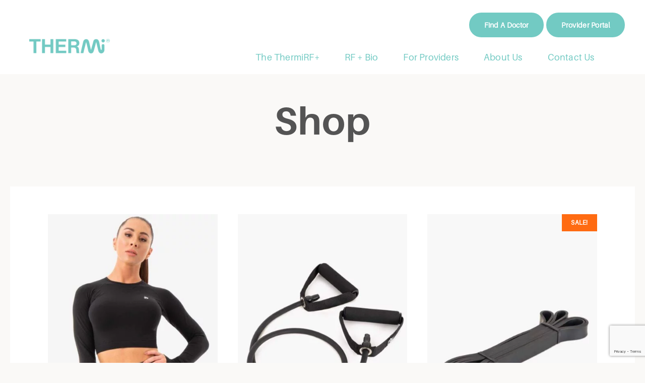

--- FILE ---
content_type: text/html; charset=utf-8
request_url: https://www.google.com/recaptcha/api2/anchor?ar=1&k=6LeV5ZsUAAAAAPeS0B_hMp5Rl9tuEs6CTL1HCD2_&co=aHR0cHM6Ly90aGVybWkuY29tOjQ0Mw..&hl=en&v=PoyoqOPhxBO7pBk68S4YbpHZ&size=invisible&anchor-ms=20000&execute-ms=30000&cb=blsn3iosrahk
body_size: 48619
content:
<!DOCTYPE HTML><html dir="ltr" lang="en"><head><meta http-equiv="Content-Type" content="text/html; charset=UTF-8">
<meta http-equiv="X-UA-Compatible" content="IE=edge">
<title>reCAPTCHA</title>
<style type="text/css">
/* cyrillic-ext */
@font-face {
  font-family: 'Roboto';
  font-style: normal;
  font-weight: 400;
  font-stretch: 100%;
  src: url(//fonts.gstatic.com/s/roboto/v48/KFO7CnqEu92Fr1ME7kSn66aGLdTylUAMa3GUBHMdazTgWw.woff2) format('woff2');
  unicode-range: U+0460-052F, U+1C80-1C8A, U+20B4, U+2DE0-2DFF, U+A640-A69F, U+FE2E-FE2F;
}
/* cyrillic */
@font-face {
  font-family: 'Roboto';
  font-style: normal;
  font-weight: 400;
  font-stretch: 100%;
  src: url(//fonts.gstatic.com/s/roboto/v48/KFO7CnqEu92Fr1ME7kSn66aGLdTylUAMa3iUBHMdazTgWw.woff2) format('woff2');
  unicode-range: U+0301, U+0400-045F, U+0490-0491, U+04B0-04B1, U+2116;
}
/* greek-ext */
@font-face {
  font-family: 'Roboto';
  font-style: normal;
  font-weight: 400;
  font-stretch: 100%;
  src: url(//fonts.gstatic.com/s/roboto/v48/KFO7CnqEu92Fr1ME7kSn66aGLdTylUAMa3CUBHMdazTgWw.woff2) format('woff2');
  unicode-range: U+1F00-1FFF;
}
/* greek */
@font-face {
  font-family: 'Roboto';
  font-style: normal;
  font-weight: 400;
  font-stretch: 100%;
  src: url(//fonts.gstatic.com/s/roboto/v48/KFO7CnqEu92Fr1ME7kSn66aGLdTylUAMa3-UBHMdazTgWw.woff2) format('woff2');
  unicode-range: U+0370-0377, U+037A-037F, U+0384-038A, U+038C, U+038E-03A1, U+03A3-03FF;
}
/* math */
@font-face {
  font-family: 'Roboto';
  font-style: normal;
  font-weight: 400;
  font-stretch: 100%;
  src: url(//fonts.gstatic.com/s/roboto/v48/KFO7CnqEu92Fr1ME7kSn66aGLdTylUAMawCUBHMdazTgWw.woff2) format('woff2');
  unicode-range: U+0302-0303, U+0305, U+0307-0308, U+0310, U+0312, U+0315, U+031A, U+0326-0327, U+032C, U+032F-0330, U+0332-0333, U+0338, U+033A, U+0346, U+034D, U+0391-03A1, U+03A3-03A9, U+03B1-03C9, U+03D1, U+03D5-03D6, U+03F0-03F1, U+03F4-03F5, U+2016-2017, U+2034-2038, U+203C, U+2040, U+2043, U+2047, U+2050, U+2057, U+205F, U+2070-2071, U+2074-208E, U+2090-209C, U+20D0-20DC, U+20E1, U+20E5-20EF, U+2100-2112, U+2114-2115, U+2117-2121, U+2123-214F, U+2190, U+2192, U+2194-21AE, U+21B0-21E5, U+21F1-21F2, U+21F4-2211, U+2213-2214, U+2216-22FF, U+2308-230B, U+2310, U+2319, U+231C-2321, U+2336-237A, U+237C, U+2395, U+239B-23B7, U+23D0, U+23DC-23E1, U+2474-2475, U+25AF, U+25B3, U+25B7, U+25BD, U+25C1, U+25CA, U+25CC, U+25FB, U+266D-266F, U+27C0-27FF, U+2900-2AFF, U+2B0E-2B11, U+2B30-2B4C, U+2BFE, U+3030, U+FF5B, U+FF5D, U+1D400-1D7FF, U+1EE00-1EEFF;
}
/* symbols */
@font-face {
  font-family: 'Roboto';
  font-style: normal;
  font-weight: 400;
  font-stretch: 100%;
  src: url(//fonts.gstatic.com/s/roboto/v48/KFO7CnqEu92Fr1ME7kSn66aGLdTylUAMaxKUBHMdazTgWw.woff2) format('woff2');
  unicode-range: U+0001-000C, U+000E-001F, U+007F-009F, U+20DD-20E0, U+20E2-20E4, U+2150-218F, U+2190, U+2192, U+2194-2199, U+21AF, U+21E6-21F0, U+21F3, U+2218-2219, U+2299, U+22C4-22C6, U+2300-243F, U+2440-244A, U+2460-24FF, U+25A0-27BF, U+2800-28FF, U+2921-2922, U+2981, U+29BF, U+29EB, U+2B00-2BFF, U+4DC0-4DFF, U+FFF9-FFFB, U+10140-1018E, U+10190-1019C, U+101A0, U+101D0-101FD, U+102E0-102FB, U+10E60-10E7E, U+1D2C0-1D2D3, U+1D2E0-1D37F, U+1F000-1F0FF, U+1F100-1F1AD, U+1F1E6-1F1FF, U+1F30D-1F30F, U+1F315, U+1F31C, U+1F31E, U+1F320-1F32C, U+1F336, U+1F378, U+1F37D, U+1F382, U+1F393-1F39F, U+1F3A7-1F3A8, U+1F3AC-1F3AF, U+1F3C2, U+1F3C4-1F3C6, U+1F3CA-1F3CE, U+1F3D4-1F3E0, U+1F3ED, U+1F3F1-1F3F3, U+1F3F5-1F3F7, U+1F408, U+1F415, U+1F41F, U+1F426, U+1F43F, U+1F441-1F442, U+1F444, U+1F446-1F449, U+1F44C-1F44E, U+1F453, U+1F46A, U+1F47D, U+1F4A3, U+1F4B0, U+1F4B3, U+1F4B9, U+1F4BB, U+1F4BF, U+1F4C8-1F4CB, U+1F4D6, U+1F4DA, U+1F4DF, U+1F4E3-1F4E6, U+1F4EA-1F4ED, U+1F4F7, U+1F4F9-1F4FB, U+1F4FD-1F4FE, U+1F503, U+1F507-1F50B, U+1F50D, U+1F512-1F513, U+1F53E-1F54A, U+1F54F-1F5FA, U+1F610, U+1F650-1F67F, U+1F687, U+1F68D, U+1F691, U+1F694, U+1F698, U+1F6AD, U+1F6B2, U+1F6B9-1F6BA, U+1F6BC, U+1F6C6-1F6CF, U+1F6D3-1F6D7, U+1F6E0-1F6EA, U+1F6F0-1F6F3, U+1F6F7-1F6FC, U+1F700-1F7FF, U+1F800-1F80B, U+1F810-1F847, U+1F850-1F859, U+1F860-1F887, U+1F890-1F8AD, U+1F8B0-1F8BB, U+1F8C0-1F8C1, U+1F900-1F90B, U+1F93B, U+1F946, U+1F984, U+1F996, U+1F9E9, U+1FA00-1FA6F, U+1FA70-1FA7C, U+1FA80-1FA89, U+1FA8F-1FAC6, U+1FACE-1FADC, U+1FADF-1FAE9, U+1FAF0-1FAF8, U+1FB00-1FBFF;
}
/* vietnamese */
@font-face {
  font-family: 'Roboto';
  font-style: normal;
  font-weight: 400;
  font-stretch: 100%;
  src: url(//fonts.gstatic.com/s/roboto/v48/KFO7CnqEu92Fr1ME7kSn66aGLdTylUAMa3OUBHMdazTgWw.woff2) format('woff2');
  unicode-range: U+0102-0103, U+0110-0111, U+0128-0129, U+0168-0169, U+01A0-01A1, U+01AF-01B0, U+0300-0301, U+0303-0304, U+0308-0309, U+0323, U+0329, U+1EA0-1EF9, U+20AB;
}
/* latin-ext */
@font-face {
  font-family: 'Roboto';
  font-style: normal;
  font-weight: 400;
  font-stretch: 100%;
  src: url(//fonts.gstatic.com/s/roboto/v48/KFO7CnqEu92Fr1ME7kSn66aGLdTylUAMa3KUBHMdazTgWw.woff2) format('woff2');
  unicode-range: U+0100-02BA, U+02BD-02C5, U+02C7-02CC, U+02CE-02D7, U+02DD-02FF, U+0304, U+0308, U+0329, U+1D00-1DBF, U+1E00-1E9F, U+1EF2-1EFF, U+2020, U+20A0-20AB, U+20AD-20C0, U+2113, U+2C60-2C7F, U+A720-A7FF;
}
/* latin */
@font-face {
  font-family: 'Roboto';
  font-style: normal;
  font-weight: 400;
  font-stretch: 100%;
  src: url(//fonts.gstatic.com/s/roboto/v48/KFO7CnqEu92Fr1ME7kSn66aGLdTylUAMa3yUBHMdazQ.woff2) format('woff2');
  unicode-range: U+0000-00FF, U+0131, U+0152-0153, U+02BB-02BC, U+02C6, U+02DA, U+02DC, U+0304, U+0308, U+0329, U+2000-206F, U+20AC, U+2122, U+2191, U+2193, U+2212, U+2215, U+FEFF, U+FFFD;
}
/* cyrillic-ext */
@font-face {
  font-family: 'Roboto';
  font-style: normal;
  font-weight: 500;
  font-stretch: 100%;
  src: url(//fonts.gstatic.com/s/roboto/v48/KFO7CnqEu92Fr1ME7kSn66aGLdTylUAMa3GUBHMdazTgWw.woff2) format('woff2');
  unicode-range: U+0460-052F, U+1C80-1C8A, U+20B4, U+2DE0-2DFF, U+A640-A69F, U+FE2E-FE2F;
}
/* cyrillic */
@font-face {
  font-family: 'Roboto';
  font-style: normal;
  font-weight: 500;
  font-stretch: 100%;
  src: url(//fonts.gstatic.com/s/roboto/v48/KFO7CnqEu92Fr1ME7kSn66aGLdTylUAMa3iUBHMdazTgWw.woff2) format('woff2');
  unicode-range: U+0301, U+0400-045F, U+0490-0491, U+04B0-04B1, U+2116;
}
/* greek-ext */
@font-face {
  font-family: 'Roboto';
  font-style: normal;
  font-weight: 500;
  font-stretch: 100%;
  src: url(//fonts.gstatic.com/s/roboto/v48/KFO7CnqEu92Fr1ME7kSn66aGLdTylUAMa3CUBHMdazTgWw.woff2) format('woff2');
  unicode-range: U+1F00-1FFF;
}
/* greek */
@font-face {
  font-family: 'Roboto';
  font-style: normal;
  font-weight: 500;
  font-stretch: 100%;
  src: url(//fonts.gstatic.com/s/roboto/v48/KFO7CnqEu92Fr1ME7kSn66aGLdTylUAMa3-UBHMdazTgWw.woff2) format('woff2');
  unicode-range: U+0370-0377, U+037A-037F, U+0384-038A, U+038C, U+038E-03A1, U+03A3-03FF;
}
/* math */
@font-face {
  font-family: 'Roboto';
  font-style: normal;
  font-weight: 500;
  font-stretch: 100%;
  src: url(//fonts.gstatic.com/s/roboto/v48/KFO7CnqEu92Fr1ME7kSn66aGLdTylUAMawCUBHMdazTgWw.woff2) format('woff2');
  unicode-range: U+0302-0303, U+0305, U+0307-0308, U+0310, U+0312, U+0315, U+031A, U+0326-0327, U+032C, U+032F-0330, U+0332-0333, U+0338, U+033A, U+0346, U+034D, U+0391-03A1, U+03A3-03A9, U+03B1-03C9, U+03D1, U+03D5-03D6, U+03F0-03F1, U+03F4-03F5, U+2016-2017, U+2034-2038, U+203C, U+2040, U+2043, U+2047, U+2050, U+2057, U+205F, U+2070-2071, U+2074-208E, U+2090-209C, U+20D0-20DC, U+20E1, U+20E5-20EF, U+2100-2112, U+2114-2115, U+2117-2121, U+2123-214F, U+2190, U+2192, U+2194-21AE, U+21B0-21E5, U+21F1-21F2, U+21F4-2211, U+2213-2214, U+2216-22FF, U+2308-230B, U+2310, U+2319, U+231C-2321, U+2336-237A, U+237C, U+2395, U+239B-23B7, U+23D0, U+23DC-23E1, U+2474-2475, U+25AF, U+25B3, U+25B7, U+25BD, U+25C1, U+25CA, U+25CC, U+25FB, U+266D-266F, U+27C0-27FF, U+2900-2AFF, U+2B0E-2B11, U+2B30-2B4C, U+2BFE, U+3030, U+FF5B, U+FF5D, U+1D400-1D7FF, U+1EE00-1EEFF;
}
/* symbols */
@font-face {
  font-family: 'Roboto';
  font-style: normal;
  font-weight: 500;
  font-stretch: 100%;
  src: url(//fonts.gstatic.com/s/roboto/v48/KFO7CnqEu92Fr1ME7kSn66aGLdTylUAMaxKUBHMdazTgWw.woff2) format('woff2');
  unicode-range: U+0001-000C, U+000E-001F, U+007F-009F, U+20DD-20E0, U+20E2-20E4, U+2150-218F, U+2190, U+2192, U+2194-2199, U+21AF, U+21E6-21F0, U+21F3, U+2218-2219, U+2299, U+22C4-22C6, U+2300-243F, U+2440-244A, U+2460-24FF, U+25A0-27BF, U+2800-28FF, U+2921-2922, U+2981, U+29BF, U+29EB, U+2B00-2BFF, U+4DC0-4DFF, U+FFF9-FFFB, U+10140-1018E, U+10190-1019C, U+101A0, U+101D0-101FD, U+102E0-102FB, U+10E60-10E7E, U+1D2C0-1D2D3, U+1D2E0-1D37F, U+1F000-1F0FF, U+1F100-1F1AD, U+1F1E6-1F1FF, U+1F30D-1F30F, U+1F315, U+1F31C, U+1F31E, U+1F320-1F32C, U+1F336, U+1F378, U+1F37D, U+1F382, U+1F393-1F39F, U+1F3A7-1F3A8, U+1F3AC-1F3AF, U+1F3C2, U+1F3C4-1F3C6, U+1F3CA-1F3CE, U+1F3D4-1F3E0, U+1F3ED, U+1F3F1-1F3F3, U+1F3F5-1F3F7, U+1F408, U+1F415, U+1F41F, U+1F426, U+1F43F, U+1F441-1F442, U+1F444, U+1F446-1F449, U+1F44C-1F44E, U+1F453, U+1F46A, U+1F47D, U+1F4A3, U+1F4B0, U+1F4B3, U+1F4B9, U+1F4BB, U+1F4BF, U+1F4C8-1F4CB, U+1F4D6, U+1F4DA, U+1F4DF, U+1F4E3-1F4E6, U+1F4EA-1F4ED, U+1F4F7, U+1F4F9-1F4FB, U+1F4FD-1F4FE, U+1F503, U+1F507-1F50B, U+1F50D, U+1F512-1F513, U+1F53E-1F54A, U+1F54F-1F5FA, U+1F610, U+1F650-1F67F, U+1F687, U+1F68D, U+1F691, U+1F694, U+1F698, U+1F6AD, U+1F6B2, U+1F6B9-1F6BA, U+1F6BC, U+1F6C6-1F6CF, U+1F6D3-1F6D7, U+1F6E0-1F6EA, U+1F6F0-1F6F3, U+1F6F7-1F6FC, U+1F700-1F7FF, U+1F800-1F80B, U+1F810-1F847, U+1F850-1F859, U+1F860-1F887, U+1F890-1F8AD, U+1F8B0-1F8BB, U+1F8C0-1F8C1, U+1F900-1F90B, U+1F93B, U+1F946, U+1F984, U+1F996, U+1F9E9, U+1FA00-1FA6F, U+1FA70-1FA7C, U+1FA80-1FA89, U+1FA8F-1FAC6, U+1FACE-1FADC, U+1FADF-1FAE9, U+1FAF0-1FAF8, U+1FB00-1FBFF;
}
/* vietnamese */
@font-face {
  font-family: 'Roboto';
  font-style: normal;
  font-weight: 500;
  font-stretch: 100%;
  src: url(//fonts.gstatic.com/s/roboto/v48/KFO7CnqEu92Fr1ME7kSn66aGLdTylUAMa3OUBHMdazTgWw.woff2) format('woff2');
  unicode-range: U+0102-0103, U+0110-0111, U+0128-0129, U+0168-0169, U+01A0-01A1, U+01AF-01B0, U+0300-0301, U+0303-0304, U+0308-0309, U+0323, U+0329, U+1EA0-1EF9, U+20AB;
}
/* latin-ext */
@font-face {
  font-family: 'Roboto';
  font-style: normal;
  font-weight: 500;
  font-stretch: 100%;
  src: url(//fonts.gstatic.com/s/roboto/v48/KFO7CnqEu92Fr1ME7kSn66aGLdTylUAMa3KUBHMdazTgWw.woff2) format('woff2');
  unicode-range: U+0100-02BA, U+02BD-02C5, U+02C7-02CC, U+02CE-02D7, U+02DD-02FF, U+0304, U+0308, U+0329, U+1D00-1DBF, U+1E00-1E9F, U+1EF2-1EFF, U+2020, U+20A0-20AB, U+20AD-20C0, U+2113, U+2C60-2C7F, U+A720-A7FF;
}
/* latin */
@font-face {
  font-family: 'Roboto';
  font-style: normal;
  font-weight: 500;
  font-stretch: 100%;
  src: url(//fonts.gstatic.com/s/roboto/v48/KFO7CnqEu92Fr1ME7kSn66aGLdTylUAMa3yUBHMdazQ.woff2) format('woff2');
  unicode-range: U+0000-00FF, U+0131, U+0152-0153, U+02BB-02BC, U+02C6, U+02DA, U+02DC, U+0304, U+0308, U+0329, U+2000-206F, U+20AC, U+2122, U+2191, U+2193, U+2212, U+2215, U+FEFF, U+FFFD;
}
/* cyrillic-ext */
@font-face {
  font-family: 'Roboto';
  font-style: normal;
  font-weight: 900;
  font-stretch: 100%;
  src: url(//fonts.gstatic.com/s/roboto/v48/KFO7CnqEu92Fr1ME7kSn66aGLdTylUAMa3GUBHMdazTgWw.woff2) format('woff2');
  unicode-range: U+0460-052F, U+1C80-1C8A, U+20B4, U+2DE0-2DFF, U+A640-A69F, U+FE2E-FE2F;
}
/* cyrillic */
@font-face {
  font-family: 'Roboto';
  font-style: normal;
  font-weight: 900;
  font-stretch: 100%;
  src: url(//fonts.gstatic.com/s/roboto/v48/KFO7CnqEu92Fr1ME7kSn66aGLdTylUAMa3iUBHMdazTgWw.woff2) format('woff2');
  unicode-range: U+0301, U+0400-045F, U+0490-0491, U+04B0-04B1, U+2116;
}
/* greek-ext */
@font-face {
  font-family: 'Roboto';
  font-style: normal;
  font-weight: 900;
  font-stretch: 100%;
  src: url(//fonts.gstatic.com/s/roboto/v48/KFO7CnqEu92Fr1ME7kSn66aGLdTylUAMa3CUBHMdazTgWw.woff2) format('woff2');
  unicode-range: U+1F00-1FFF;
}
/* greek */
@font-face {
  font-family: 'Roboto';
  font-style: normal;
  font-weight: 900;
  font-stretch: 100%;
  src: url(//fonts.gstatic.com/s/roboto/v48/KFO7CnqEu92Fr1ME7kSn66aGLdTylUAMa3-UBHMdazTgWw.woff2) format('woff2');
  unicode-range: U+0370-0377, U+037A-037F, U+0384-038A, U+038C, U+038E-03A1, U+03A3-03FF;
}
/* math */
@font-face {
  font-family: 'Roboto';
  font-style: normal;
  font-weight: 900;
  font-stretch: 100%;
  src: url(//fonts.gstatic.com/s/roboto/v48/KFO7CnqEu92Fr1ME7kSn66aGLdTylUAMawCUBHMdazTgWw.woff2) format('woff2');
  unicode-range: U+0302-0303, U+0305, U+0307-0308, U+0310, U+0312, U+0315, U+031A, U+0326-0327, U+032C, U+032F-0330, U+0332-0333, U+0338, U+033A, U+0346, U+034D, U+0391-03A1, U+03A3-03A9, U+03B1-03C9, U+03D1, U+03D5-03D6, U+03F0-03F1, U+03F4-03F5, U+2016-2017, U+2034-2038, U+203C, U+2040, U+2043, U+2047, U+2050, U+2057, U+205F, U+2070-2071, U+2074-208E, U+2090-209C, U+20D0-20DC, U+20E1, U+20E5-20EF, U+2100-2112, U+2114-2115, U+2117-2121, U+2123-214F, U+2190, U+2192, U+2194-21AE, U+21B0-21E5, U+21F1-21F2, U+21F4-2211, U+2213-2214, U+2216-22FF, U+2308-230B, U+2310, U+2319, U+231C-2321, U+2336-237A, U+237C, U+2395, U+239B-23B7, U+23D0, U+23DC-23E1, U+2474-2475, U+25AF, U+25B3, U+25B7, U+25BD, U+25C1, U+25CA, U+25CC, U+25FB, U+266D-266F, U+27C0-27FF, U+2900-2AFF, U+2B0E-2B11, U+2B30-2B4C, U+2BFE, U+3030, U+FF5B, U+FF5D, U+1D400-1D7FF, U+1EE00-1EEFF;
}
/* symbols */
@font-face {
  font-family: 'Roboto';
  font-style: normal;
  font-weight: 900;
  font-stretch: 100%;
  src: url(//fonts.gstatic.com/s/roboto/v48/KFO7CnqEu92Fr1ME7kSn66aGLdTylUAMaxKUBHMdazTgWw.woff2) format('woff2');
  unicode-range: U+0001-000C, U+000E-001F, U+007F-009F, U+20DD-20E0, U+20E2-20E4, U+2150-218F, U+2190, U+2192, U+2194-2199, U+21AF, U+21E6-21F0, U+21F3, U+2218-2219, U+2299, U+22C4-22C6, U+2300-243F, U+2440-244A, U+2460-24FF, U+25A0-27BF, U+2800-28FF, U+2921-2922, U+2981, U+29BF, U+29EB, U+2B00-2BFF, U+4DC0-4DFF, U+FFF9-FFFB, U+10140-1018E, U+10190-1019C, U+101A0, U+101D0-101FD, U+102E0-102FB, U+10E60-10E7E, U+1D2C0-1D2D3, U+1D2E0-1D37F, U+1F000-1F0FF, U+1F100-1F1AD, U+1F1E6-1F1FF, U+1F30D-1F30F, U+1F315, U+1F31C, U+1F31E, U+1F320-1F32C, U+1F336, U+1F378, U+1F37D, U+1F382, U+1F393-1F39F, U+1F3A7-1F3A8, U+1F3AC-1F3AF, U+1F3C2, U+1F3C4-1F3C6, U+1F3CA-1F3CE, U+1F3D4-1F3E0, U+1F3ED, U+1F3F1-1F3F3, U+1F3F5-1F3F7, U+1F408, U+1F415, U+1F41F, U+1F426, U+1F43F, U+1F441-1F442, U+1F444, U+1F446-1F449, U+1F44C-1F44E, U+1F453, U+1F46A, U+1F47D, U+1F4A3, U+1F4B0, U+1F4B3, U+1F4B9, U+1F4BB, U+1F4BF, U+1F4C8-1F4CB, U+1F4D6, U+1F4DA, U+1F4DF, U+1F4E3-1F4E6, U+1F4EA-1F4ED, U+1F4F7, U+1F4F9-1F4FB, U+1F4FD-1F4FE, U+1F503, U+1F507-1F50B, U+1F50D, U+1F512-1F513, U+1F53E-1F54A, U+1F54F-1F5FA, U+1F610, U+1F650-1F67F, U+1F687, U+1F68D, U+1F691, U+1F694, U+1F698, U+1F6AD, U+1F6B2, U+1F6B9-1F6BA, U+1F6BC, U+1F6C6-1F6CF, U+1F6D3-1F6D7, U+1F6E0-1F6EA, U+1F6F0-1F6F3, U+1F6F7-1F6FC, U+1F700-1F7FF, U+1F800-1F80B, U+1F810-1F847, U+1F850-1F859, U+1F860-1F887, U+1F890-1F8AD, U+1F8B0-1F8BB, U+1F8C0-1F8C1, U+1F900-1F90B, U+1F93B, U+1F946, U+1F984, U+1F996, U+1F9E9, U+1FA00-1FA6F, U+1FA70-1FA7C, U+1FA80-1FA89, U+1FA8F-1FAC6, U+1FACE-1FADC, U+1FADF-1FAE9, U+1FAF0-1FAF8, U+1FB00-1FBFF;
}
/* vietnamese */
@font-face {
  font-family: 'Roboto';
  font-style: normal;
  font-weight: 900;
  font-stretch: 100%;
  src: url(//fonts.gstatic.com/s/roboto/v48/KFO7CnqEu92Fr1ME7kSn66aGLdTylUAMa3OUBHMdazTgWw.woff2) format('woff2');
  unicode-range: U+0102-0103, U+0110-0111, U+0128-0129, U+0168-0169, U+01A0-01A1, U+01AF-01B0, U+0300-0301, U+0303-0304, U+0308-0309, U+0323, U+0329, U+1EA0-1EF9, U+20AB;
}
/* latin-ext */
@font-face {
  font-family: 'Roboto';
  font-style: normal;
  font-weight: 900;
  font-stretch: 100%;
  src: url(//fonts.gstatic.com/s/roboto/v48/KFO7CnqEu92Fr1ME7kSn66aGLdTylUAMa3KUBHMdazTgWw.woff2) format('woff2');
  unicode-range: U+0100-02BA, U+02BD-02C5, U+02C7-02CC, U+02CE-02D7, U+02DD-02FF, U+0304, U+0308, U+0329, U+1D00-1DBF, U+1E00-1E9F, U+1EF2-1EFF, U+2020, U+20A0-20AB, U+20AD-20C0, U+2113, U+2C60-2C7F, U+A720-A7FF;
}
/* latin */
@font-face {
  font-family: 'Roboto';
  font-style: normal;
  font-weight: 900;
  font-stretch: 100%;
  src: url(//fonts.gstatic.com/s/roboto/v48/KFO7CnqEu92Fr1ME7kSn66aGLdTylUAMa3yUBHMdazQ.woff2) format('woff2');
  unicode-range: U+0000-00FF, U+0131, U+0152-0153, U+02BB-02BC, U+02C6, U+02DA, U+02DC, U+0304, U+0308, U+0329, U+2000-206F, U+20AC, U+2122, U+2191, U+2193, U+2212, U+2215, U+FEFF, U+FFFD;
}

</style>
<link rel="stylesheet" type="text/css" href="https://www.gstatic.com/recaptcha/releases/PoyoqOPhxBO7pBk68S4YbpHZ/styles__ltr.css">
<script nonce="de1omVYJlWZQ65BdS-769Q" type="text/javascript">window['__recaptcha_api'] = 'https://www.google.com/recaptcha/api2/';</script>
<script type="text/javascript" src="https://www.gstatic.com/recaptcha/releases/PoyoqOPhxBO7pBk68S4YbpHZ/recaptcha__en.js" nonce="de1omVYJlWZQ65BdS-769Q">
      
    </script></head>
<body><div id="rc-anchor-alert" class="rc-anchor-alert"></div>
<input type="hidden" id="recaptcha-token" value="[base64]">
<script type="text/javascript" nonce="de1omVYJlWZQ65BdS-769Q">
      recaptcha.anchor.Main.init("[\x22ainput\x22,[\x22bgdata\x22,\x22\x22,\[base64]/[base64]/MjU1Ong/[base64]/[base64]/[base64]/[base64]/[base64]/[base64]/[base64]/[base64]/[base64]/[base64]/[base64]/[base64]/[base64]/[base64]/[base64]\\u003d\x22,\[base64]\x22,\[base64]/[base64]/DtR8NK8OsQlsOw5vCpmzCmcOHC2XCvmFnw4FCwpHCpsKBwr/ChMKnexLCvE/Cq8Kzw47CgsO9RMO3w7gYwpjCiMK/InElUzIfCcKXwqXCoHvDnlTCjAEswo0BwqjClsOoNsK/GAHDjG8Lb8OswprCtUxPVGktwq3Crwh3w790UW3DmAzCnXE6CcKaw4HDicK3w7o5IVrDoMOBwr/CqMO/AsOxesO/f8KCw53DkFTDhwDDscOxK8K6LA3CvCl2IMOcwqUjEMO2woEsE8KNw4pOwpBwKMOuwqDDncKTSTcVw7rDlsKvJSfDh1XCnMOOETXDtCJWLUVZw7nCnVHDtCTDuQknR1/DgwrChEx0Ziwjw43DqsOEbn/[base64]/Cp0PChl3DlsOLw78KRcK/RMKDJGzCihcfw7HClcO8wrBew4/DjcKewqLDoFEeIcOOwqLCm8KJw4N/[base64]/w6vCt3jDl1rCq8Kww6/CvB5OMsOww6smUB3Cr8KeB1oLw4MyFsOAFxVoZ8OSwrhAR8KHw4/[base64]/CsQcMwrTDocOMaFpvw75fGETCmsOhw6fDhx/DpyLDrTPCscOtwpxPw6EZw7LCr2nDucKTe8KTwoILaGhrw4QUwqJLXlRUPMKRw4Vew7zDty8/[base64]/VWQjKcKnwoLDg2bCicOmw7fDvFfDusOAYQXDoiRxwohaw7ZGwqLCnsK+wpciIsKnf0/Cgg3CrD7CiD7DrHkNw63DvMKkAzYxw4MJRsOzwqYXUcOcbV1TQsOaLMOda8OQwpDCrnPCgm4cMcOrJRzCrMKowojDgUBCwoxPO8OUBMKQw5HDrxBWw4/Dik10w4XCgMKHwoTDiMOVwpjChVnDqilew5/CixfDo8KiP2A9w7PDrcKzDmXCt8KLw708DADDin/CvMO7woLCqBIHwoPCvhLCucOBw5AiwqY1w4nDkSs4EMKGw5zDsWZ+DsOnT8OyFyrDlMOxQBzCn8OAw7YxwrceJQzChcOkw7IyQsOmwrwDO8OWR8OADcOsPwYFw4sHwrF5w4HDlU/DqxHCssOtwr7Cg8KfbcKlw4HCtivDl8OuG8O3bVYrOQk2GsOCwqfCrANaw7/Cp3HCgDjCgA99worDscKaw5RuMFUow4/CkWzDicKOJGcvw6teZ8Kyw7g0wqR0w6TDlmXDuE1Aw4MZwpI7w7DDqcO1woHDicKow6oGK8Kmw5jCnDzDqsOsVXvCmXfCrcO/PV3Ci8K7Ql7ChcO/[base64]/ckklw6rCu8K1wrh7PMOEwq9VFSXCokM3w5zCn8OLw6XDpVYAehLCjnYmwooMM8KfwrLCjS3DlsOjw6EZwokyw4pBw6kowrjDksO8wqrCoMOjIcKCw5ZTwo3CknoafcOTGcKVw7HDosKYw5rDh8KPV8OEw4PCnwZow7lDwo1UXwnDjAHDqiV/[base64]/[base64]/[base64]/XsK9E8KTOsObw4AnNMKeAMKxwpXDrEHCgcO+wqF0wrzChxszBifCicO8wqFcImk9w7Rjw7NhZsKNw5jCuUYKw6EGHCfDmMKNw5ZHw77DnMK5QcO8XjRZcwdidsKJwpnCp8KhHBg5w4dCw4jDpsOLwow2w4jDqn4Cw4vCkGbCpmXCusO/[base64]/ChAfDq8KQMAXCk8KDw6XCv8KVAUdoEVhZCMKuw6cvKh3Conxzw4XDqFlRw68BwqbDqcOmC8O/w4vDqcKJLnLDgMONF8KMwp1GwonDgcOOP3rDhUQyw6HDrFYtTMKkV21pw5XDkcOUw73DisK2Ll/CihEjI8OLNcKUU8OLw6lPBC/Dp8Ojw7bDu8O7wrHCpsOSw61aPsO/wobDn8OEUDPCl8KzbMOpw7JzwrPCrMKswokkAcO1e8O6wrQewrbDv8K+WkLDlMKFw5TDm0gAwo8nYcK6w6RhRVfDi8KaAF9qw4rChwdWwrTDuU3CmCfDiiTCnAxYwoXCuMKuwr/CqMO0wo4OXsK3TcKOV8KhFlHDscKcIiojwqjCi2VFwoo9JyssPVMGw5LDkMOewrTDlMKRwqkQw70/Y3sfwqNgaT3CqcOCwpbDocKxw6LCtinDi140w73Cn8OUG8OqNgzDmFDDqBLCgMKxQl0JaHfDnX7DpsO3w4dtch0rw6PDvTgKM3zCrn/Dqx0KVmbCpcKbUcOzak4Uwo5JTMOpw54eWyU4VMOnw4vDucKQBBJww6fDu8K2NH0FTMO8KcOKdRXCoGc2wobDhMKLwo0nLirDicKLBMKSBSrCiRDCgcK/[base64]/DoMOrT8KkZ8K3WxXCh8OCf1/DmxQbbsKvX8OVw70nw5ljIChlwrdIw7A3QsOpFcKhwotTPMOIw67CnsKNIwdew4N3w4PDojFlw77CoMKqDxPDusKCw4wYHcO2DsKTwovDj8OcIsONVjFuwpwxZMOvSMK2w7LDuSBgwqBLOSMDwo/DtcKaaMOTw5gfw4fDl8OYwqnCvQtkacKgTMO3Cg/DgHjDrcKSworDssOmwrjDhsOdW2tOw6tRcgZWHMO5dC7CtMO7dcKSEcK2w6bDtn/[base64]/DiMO9wpbCgSzCjMOOKi7ChQAmGQ1lwr3Di8OXLsOeW8KcAWvCtcKEw5IPXMK5K0p7E8KQbsK+aC7Dm2vDnMOtw5PDjcO/fcOhwprDvsKaw5TDmlAdw7Iaw546O3Q6XjdFwqfDpWXCgVrCqlbDoBfDjX7DrifDncOww5hFDUXCgmBNC8O+wr87wqzDt8KXwpIZw7kZBcOGMcOIwpBcBcOawpDDo8K3wqlPw4NzwrMawqJXXsOTwoJODBfCrAQRw4LDsl/CnMOfw5RpNB/CjWVlwoNUw6BMNMOFM8O7wo09woVWw7luw51uURHCtwrClX3Cv2tkwpHCrsKETMOZw4rDvsKgwr3Dr8OLwqPDqsK3w7jCq8OGClx1RU5vwo7DgBJ/[base64]/CvcOGcjlGZ2Edw6nDgUJgNcOHwqIHwqM/worCjXHDpcOfcMKfW8KIeMOYwoN5w5s3KzkwCmhDw4M+w6AXw5MDSi7CksO1KsOlwotHwpPClsOmw6bDr0AXwpHCj8OmNsKJwqLCo8K2LkzCll7DrsKfwonCqcKxacO+Nx3CmMKmwqvDtwTCosORPUrCvsKQUB04w6k0w5/DiHPDh0fCiMOvw5wwMXTDin3Di8KQccOYecOLQcO4Wy/[base64]/EMO3w4LCtcKYWWnCrRNIwqfDmHRfw6cUCsO4VMKwBgYJwqdVOMOnwrzCmsKZNsOZBsO+wrNjQVzCksKUJsKudsKSEk4gwrFAwq8HQ8OEwqXCosOowoZzDMObRS4aw4c7w7vCiGDDnMK7w4UUwp/Du8KSC8KSK8KQcy16wqJZD3bDlcK9KBZOw7TCmsKpesO/DEzCqFLCjSUMC8KKaMOkaMOkLcKIRMODI8O3w7bClCrCtW7DlMKjS3zCj2HDv8KMR8KtwrvDusO4wrQ7w4LChmMJPVXCtcKQw4HDnDbDk8OuwooRMcO5M8ONTcKcw7N1wp7DrW/DjAfCpVXDqVjDjk7Co8KkwqQow4PDjsKewpBlw6l5wq0Bw4Upw5PDnsOUQgjDjm3ChRrCmsKRfMOxH8OGV8OoNcKFM8KmBC5FbjfClsKiF8OVwo0ONx0oXsOCwoFeL8OJFMOUDMKZwq/Dj8O4wr8XecOuSnjDsCXDml7DsVDDpnYewocAHV44fsKcwpLDt0HDkB0jw6rCohrDvsOCT8OEwoh/[base64]/DkgTDosOyAmJpwq3DucOMw4RKew1gwqnCqHLDuMKNJgnDpcO/wrPCncOFworDncK8wr0uwo3CmmnCoC3CrXLDu8KDJjTDicO+JsO4QMKjJltxwoHClUfDgFAXw6zCvMKlwqh/acKzEi1/HsKBw74wwr7Cq8OcHcKHXBN6wq/[base64]/CvcOBNB0aeh7Cgy/CkMOMw6TDqSzDqmJKw7pPVSQIN1hSV8K0woLDtA7CrgrDt8Oaw5oXwoNxwrMtXsKgPsO0w5g8XhE5SmjDlmweWMO4woRRwqHCjsK7CcK2wonCncKSwq/[base64]/wonDmCwdSnNER8Kowo7DiBpAwrk/asO3wp1CacKDw5TDvU1mwoktwqxWwq0rwp/CsWTCjMKRKD7Cj0nDnsOkEFvCgsKwPhzCpMKyYkENw4rDqHvDucOjTcKcWE/CvcKHw6fDkMKcwoLDvGkUc3YAWMKtEWRhwrttIsOwwpN6Gkdkw5nDuTIBPGNGw7PDgMOCNcO9w6xDw4J3w4UPwpTDt1hcDTx9HzNSIGfCtMOsWQ89I0jCv0vDlxzDs8OjPUYSOGUBXsKzworDqmNVMD4zw4/CvsO5OsO8w78SZ8O6PEEwKlHCoMK5OzjCkwk9ScKnw6LCksKiDcOfDMONMhjDosOzwrHDoRXDvUxYTMKDwoXDvcOaw79aw7YDw5rCgmzDsh1bP8OmwobCu8KzKCdfd8K/w6ZSw7TDg1XCu8KXQUYSw5wjwrdgVMKxTQYhQMOkScORw7LClQRywrhQwqXDqUgywq4Dw5/DhsKdeMK/[base64]/[base64]/Di8OSwqvClEzDuMKpwrwzfiMSwqPCocOLwrHDjANlZjjDukYfS8KjAsK5w57DhsKRw7Rlwq5NEMO/ci3CjD3DoVDCnsKoJcOmw6BnP8OnXcOTwrnCv8O5RcOtRcKywqrCpnwrSsKefinDsmbDsmbCn2www5UTIWXDvsKkwqjDm8KyBsKAVsOjbMOPPsOmA297w5YbdE0jw53DusOPNAjDosKkFMOzwqgpwqAfbcOZwqrCv8KIJcOIOgXDk8KSCBBFUUHCj0oSw5cmwonDuMK/a8KDaMOrwr5YwqYdCntmJyLDvcOIwqDDqsKhY0BgBMONOBsNw5p8MnV9AsOoQsOSAynCqSXDlhJowqnCo0rDgR7Dt0Zdw5gDMA1FFMKVCsOxLStdfT9jB8ONwozDuw3DlMOxw6LDnV/[base64]/CuxLDk8OSw4vCgMOSwoDCuwHCsWcyYsO1wrzCuMO4esK5w7ptworDlsKAwqpZwp9Kw6tVIsO0wrJJRMO0wqMQw4VETsKFw59nw63DuFVnwoPDmcK1WSTCtTZCLAPDmsOEMsOTw5rCo8KYw5IhAU3Cp8ONw5XCr8O/cMKUAgfCl1FRwrwxw4LCgsOMwo/DpcKsA8Kaw7N/wrgFwrDCi8O2Xm4zbU5dwrVQwociwqHCvcOcwonDpQDCpEjDjMKKTSPDhcKMWcOhKsKeXMKaRj7Ds8OswqcTwr/DnkhHGHjCm8Kpw5wLfcKCSVvDk0HDmn8vw4JjbhFTw6sCYcOROGTCsQ7ClsOhw7d1wqg3w7rCpkfCq8KvwqFnwoh5woZ2wo0CbB/CmsKHwqIlFsKxWsOBwpxYQRp9NxkFAsKCw7ojwpjDsnwrwpTDqGwiesKMA8Kse8KKYsKvw44NEcOww6oTwoLDrH9Fw7MCKcKbw5cGAzgHwqlgDDPDjGhbwrZHB8Osw6rCtMK0FUdIwrFmSCXCni/CrMOXw7YWw7t8w5XDqAfCt8OwwoHCuMOLZxQRwqrCgG/[base64]/aGjDqMOnwoNzwrQ2HwBzP8OGJAo4wp3DvsKiFT9rG3IBXsK3UsOOQy3DsSMZY8KQAMO2clkyw4DDhcK/aMKHwpxvZx3CuGtHPHTDnMOOwr3DuR3ChFrDmGPCscKuDDllDcKVYQ8ywos3wq7DosOTMcKHacKjGjoNwrHCq0pVJcKuw4HDgcKPOMKnw7jDscO7fysOCsOQMMOMwonChinDicOwITLCucOKY3rDgMOjfCEAwplFwrx+wp/[base64]/CscKOB3/CqGE9w5Q5wrvDh3HDiVRgw5dywqQ/w58RwoHDrAkNNsKudcOiwr7Cv8KuwrI+wpfDs8O1w5DDuHUlw6Zxw63Ct33CmG3DhgXCmCHDkcKxw6/Dl8O9bURrwol/wr/[base64]/wqDCpBtca13CvcKgJMKdwpB9TlTCuMK3wqrDlSQ3YjbDrMKZVsKZwpjDjSxCwoVvwoHCucOka8Ozw4HCnmjCsSQ5w5zDrT50wr/DsMKfwrrCj8K0a8Kfwr7CoFbCoWjCi29mw63CjnPCr8K+QHYISMOawoPDgC5aZizCgMOkT8KcwofDkQLDhsOHDcKKD05DaMOJd8O7PwsiQsKPDsKUwq7Dm8KbwqnDqRoaw51Zw6TDlMOQJ8KKcMOeLsOdP8OOYsK7w7/Dk3PCkynDgCt4Y8Kqw6/[base64]/w7wcwpfCiVAXw6t0w6bDs1bDk8O6P8Oew77Dv8OLVcONw6kCY8KhwqMSwrISw7rDmsOdWUMqwqrDh8O2woAXw4nCkArDhsOIJyPDgCp0wrzCiMKJw5NDw4VcUsKebwpPF0B0CsOBN8KywrVedBzCmMOVYCzCgcOhwo7DvsK5w7ADEsKDGsOjSsOfVUp+w78AHi/CgMK5w6o0woowTQ5twqPDmRjDpsOnw5gywoxvTMKGMcKqwpQ7w5AswoHDhD7DvcKaFQ5+wozDoDXCuHXChHnDskrCsD/CnMO8wo1zLMODX1wTIMKAfcK3MA0KCyrCjnDDqMOrw7zCkAlTw7YYeGUaw6oYw612wqjCpT/[base64]/JxonwqU1SsKUwqkMdsKCwoA3w4bDrXEja8KkHC9TJMO8MzfCqVbDhMOEdAHClwFgw6kIYBMcw4nDqjnCvE5NT08Iwq/[base64]/CnBvDhsOAPWrDhsOHw4XDgsO/QEzCmcOvw48max/[base64]/DocOkJMK6w6IJPcOHMMOiwpLCgVbCuBJEH8K3wrsGIGBBWWYXP8OCHk/DqcOOw4I6w5pVwqFgKDXDjhTCtsOhw47ClQYLw4PCulFnwofDtzDDihICPznClMKgw5TCqsKcwoJ0w7/DsTHCisO4wrTCkUTCgV/[base64]/VFBWw5dqIMOpw5nDiQLDgMOww6wiwqw8A8KZIcOAbEvDgcKjwpjCumkbcmAew6cvdMKZwqLCocOkWHF/w65oG8OHN2vDgMKFwr1rAsK4eEvDvMOPNcKwMgorV8OYTis3C1ADworDm8KDLsORwqoHfx7CpTrCkcO9Fl1Dwq1kX8OiNwjCtMKADDgcw47Dk8K1fVQ0BcOvw4FVNwpeBMKRZErCo37CjxFSCxvDuC8ewp97w6UFd0ECAQjDl8Oawo8UW8O+NlkUOsK6JHt/[base64]/Dn8OXQsK7XMOzNGs8wrQLLnANwooMwp/CpsOUwrtxZ3LDuMOtwpXCvUnDi8OdwrlDTMOjwoVIJcO6ZTPCiSlDwotVFUfCvArDhwHCrMOdFcKGBVzDicONwpHDjmp2w4jDisOYwrLDqMOXQMOwFBNtSMKjw657Wi/[base64]/CvB1De0dfJsOpw7/DlDbDrMO2B8OdKSJzX1TDl1zChsOAw5XCqxHCp8KXOsKgw6Mow4/DuMO4w7ZHM8OXBMOnw4zClAB3AzXDqQzCglXDscK/[base64]/CrMOXwoXDrAvCv0o5wqt3w4rDtsKQwo/DtcOOwqjCuAzDo8OLAXtPVAFYw4DDuDHDgcKSc8KiCsO9w4XCvcOpFMKGw77Cm1fDp8ORbMOrYTDDsEtCwrZXwodZZ8OTwqDDvTg5woldPTZqwr3CulPDlMKvdsOGw47DkSIAfiLDpzhnSm7Dh05mw4IuMMOxwr1PMcKHw5APw6kdAMK7BMKYw73Dk8Klwq8nOl/Dj1nCkEsjYl06wp8fwovCo8K5w6Eza8OLw6DCsxvDnjTDol3Cu8KZwr5kw4rDosO5bsOnQ8KTwqg5woYcMTPDgMOJwr7CrsKpFH7Co8KEwpfDrCk5w4Q3w5AKw71/Dl5Jw6jDn8KfT395w5kFKDJ0C8OQSsO9w61LUGXDjMOKQlbChHw2DcO1D2rCt8OHXcK3bA85HWLDusOkcWJhwqnCpQrCu8OPGynDm8KfEFBiw6JnwrEkwq1Xw7NfHcOJN03CisOEZcOidmBBwpfDpi/CvMOyw59/[base64]/[base64]/w5zCk2QHworChzYUFS5rbV9+PyJyw6RuX8K1UMOyABTDowLCrMK0w7lLR2zDpFdVwoDCg8KRwpTDn8OWw4bDq8O9wq8dw4vCix3CscKMcsOrwq9swo9fw4sULsO/V0PDmU9sw57CgcK+UkHCjwFHw7ohN8Olwq/DqhfCtsKeQF7DucK2f2bDh8OJFhPCmBXDi0sKScKww4QOw67Dqi7CgcK5wozCpMKBd8OtwqptwqfDhMKWwppEw5LCqcKrOcOew7dNfMOueihCw5HCoMKywpkdGl7DtGDCtHEeVCVcw5TChMOiwo/CkcK5W8KWw6jDrXc8EMKAw6x4wqbDm8KoeyHCmsKVwq3CtQkywrTCn09Dw5xmK8Kdwrs4DMKcE8KfPMOzf8OTwoXDjkTCg8OXTzMJHk/DmMO6YMK3AXVmSz4Mw6xcw7VceMO4wpwMQ0xjOcOvT8ONw7XDvyXCi8KOworCuxjDszDDpcKMGsO3woNIBcKlXMK2WRvDhcOUwpjDpmNbwoHDqsKsdwfDlMKZwqLCng/[base64]/ZAQtwroHGBx6VcKUFMKwbcKiwovDg8OswqVDw5ApKMOKwqV/FWYYwqfCjyspNcO0PmQpwrLDpcKqw4Vhw5zCosKiIcKnwrXDnE/CrMOFO8KQw7HDghjDqC3CjcOcw64uwpbCliDCmsOaQcKzPmLDu8KABcKEMsK9w6xVw5Ixw5YWQnXCp3rCozDDkMOQDkZ3JiXCsUMGwpwMRB7Ci8KVYQwcGMKuw4BPw7LDkWvDscKCwq9Xw5rDksO5wrZHHMOpwr1gw7bDocORcU/CsCvDnsOzwqt8fyHCvsOOHybDmsOcRcKrWAJ4XsKswqrDnsKpZ33DlsKFwpEMcRjCscOFMHbCucK/BVvDp8K7wrY2wrrDrHfCijJDw5VjJ8OYw6Ycw4FgfMKiTQwAMUcECsKCFEUfeMOewp0NVTTDqU/CpjswXy8vw6TCtcKhVsKEw7xiLsKqwo83MTDCrE3Dr3JKw64zw47Cth3CtsKkw6LDhzLCm0vCtmgqIcOtasKJwogqbVrDv8K3bMOcwp3CiBcDw4/DisKVRitiw4Z/VsKqw5Ryw57Dpi/[base64]/CgMOLJx8rKcOfRAfCilHCh8OVwopgwqE9w4owwpTDkMO/w5HCiFrDig3CtcOKY8KUXD1iVkLDokjChMKOF3UNUShrfEbDrxoqfHkjwoLClMK1IcKIWyc8w4rDv1fDqCHCpsOiw6bCsRM1aMOqwr0/VsKOWg7CiE/DscKSwqd/wrnDo3bCv8KpR00Hw47DicOnb8O/AcOhwp3Dt1LCt28jS2nCi8OSwpfDjsKAHXLDj8OFwpXCqkVFd1rCsMOiK8K9ImjDvcOlA8OKPGLDisOAXsKKYA3DtcKEPMOBw64EwrdEw7zCi8O2G8Kmw7cMw5VyWhfCr8OWRMOZw7PDqcOUw5k+w5bCn8K5U3w7wqXCnMO0wqFbw73DqsKNw6ZCwr7CkXDCoWB8FER/w4lJwpnCo1nCuWHCgEBHUHUFT8KZLcOBw7vCmxTDpx7DncOuZ0B/bMOQf3I5w4QcBHJGwqhmwoHCo8KHwrbCpsKAXndqw7nCjMKyw7RnN8O8IT3CrsO6wpIzwow5UhfDhcOkZR5CLwvDlCzCmBwSw7cVw4A6B8ORwo5UZsOJw7Eie8OZwpoqCAgraCslwqnClTwfaVzCoVItHsKpeCFxJ2t1XRtkNMOLw7/[base64]/Olt3IAXDnyLCpMKKJ8OtwoUNw7pkFsOUw7ksdMOpwooSMgvDu8KHA8O2w7PDhsOPwrzCr23DqsKWw6d3HMOXUcOeZCLCvDXChMOACkDDkMObAMKUGRnDl8OYOjk2w5PDlsOMecKHYWDCvAbCi8K/wpDDmRojQ298wpUowqV1w7fCpVTCvsK1w7XDn0cHBUVMwqIiLFRlRBLDhcOdOcK0OFBiHiHCksKwOVrDncOPd1rDgcOvJsOqwoUMwr4eWyjCocKMwrXCh8OOw77CvMOnw4/ClMOSwqPDisORVMOqNwDDqEbChcOUW8OIw7YaSwtvEW/DlBQ6ek3CuzQHw7c0cF1jIsKYwr3Dr8ONwqnDoUbCtGPDk2dDH8OpXsKGwq9qEFnDm11/w45YwrjCjAAzwr7CmijCjHpaZ2/DnB3DvmVzwocoPsKrbMKLC33DjsOxw4DCk8Kywq/DrMO4J8K1OcO8wqFxw47CmMKmw5NAwrbDisKEVWLClRxswrzDnRTDrF7CqMKaw6AAw7XDoDfCjQFbdsOlw6fCvcKNBCrCqsKEwrAAw73ChQXCq8OxXsOVwrDDssKMwpgXHMOuOsO8w6HDp2rChsObw7nCg2PDlCsQUcOmQMK0f8KYw40mwo3DgDI/OMOZw5rCuHV4CsOowqjDtMOfdcKNw5nChcOEw7tBOUUSwp5UBcKJw6/CoS90wp7CjW7CvznCpcOpw61NNMKUwod0ACtpw7vCtF9AW0EBfcKqBcOVVDrDlUTClmZ4WxdQw57CsFQvc8KnP8OjSSjDr1MAEMKtw7R/fsOfw6olesKywqvCkDcoXVJhKiQZOcKZw6rDvcKhcMKyw4wWwp/CrCHCgR5Sw4nCs2nCkcKFwp8SwqHDjW7CmmdJwpwTw7rDnysrwoEFw73ClWTDrgt/[base64]/[base64]/RsK5wrIFPCYtw7hSw6tjwoZYFWfCqsOvaDfDvQYCMsKhw6/ClSl7eCzDggTCmcORwpg9wrFYKTNFYMOZwrFUw7pgw61Jd0E5EcOtwrdhw5/Dm8O2AcOIYHdVX8OcBQlNXDHDr8OTFcOtPcOHXcKYw4DClcOXw6Y2w4A8w6DComxAVmpDw4HDmsKBwp9mw4YHelE5w5fDjGfDvMK2YkLCmcOmw63CuyXCrlHDg8OgMMO9H8OJSsKAwpdzwqRsGnbClcOVV8OYNxAJdcKkGMO2wr/CrMOnwoBZYH7Dn8O0wrt1EMKNwqbDlAjCjEAhwo8Xw74dwqbCswFJw5XDslbDo8KfGHUrb2wtw6HCmF0Ww7kYCwArAzxWwr4yw5jCrz/DrD7CtX5Rw4ccwqMRw71TZsKGI1jDiUTDt8KPwp5VN3B2wqDCjTkaVcOmXMKPCsOVNG0CL8KOJx0EwrgCw7BbTcKWw6TCqsKEF8Kiw5zDgHgpFmvCmivDuMKhb1zDksOmcyNEEMOKwq09PH/[base64]/DmjbDgsO1worDiMKTcsKkw5XDiQIOGsOJw6p9PCIpwqzDmCfDlyUEBmbCqwrDuGpcKcKBJx8mwrU7w7tJw4PCpzjDlhbCicO/[base64]/CmMO+MsKrezoNwpAgRnrCmcKwwrdMw67Cm0fDtFnDksOcVsOLwoIYw6hLA2vCs37DhC9nWQTCrlHDnMKfBR7CiUFyw6DCtsOhw5jCtEpJw653DmfCmwkdw7jDtcOlOsOvWyk7J23CminDqMOvwp/DpMKxwrDDl8ORwpUlw53CvcO+RQ0ywo1vwqTCunLDgMObw4JhAsOJw6M2T8Kew5NQw7Q1LALDkMOIPsOCb8OxwoHDrMOawp94Y1cMw6zDvFxmQmXCjcOqBgpjwrbCnMKnwrA1SMOwFEV/[base64]/[base64]/ChsKgc1YfKsKoKsK6KSwMXsKIFcOAc8KSLcKeLSMGQms+SsOxKxoReBLDs1FDw6txeyVPbsOdQ1PCvXZ7w5BMw6Z5WCxvw6bCuMKIYEhYwrdOw4lNw6bDvB/DgWPDs8KeVj3CmSHCp8OgIcK+w6ZWf8KnKUXDgcK4w7HDnFjDklXCtmIOwojCvmnDisOLRMO7UgVhPzPCnsOcwqZqw5pJw4tbw6vDl8KtVMKObsKdwqVWLRZSe8OETX4UwogZWmwIwp4bwoY3SEMwMgQAwrvDhnvDsi3Cu8OrwooSw7/CgQDDjsOreGvDmEUMwp7CvDE4ei/[base64]/DhyfCpcOBDQXDu0jCpBLDig/[base64]/E8Onw4AlegnCqMOiAcKhw4HCocK6w6zClcOJwotCwrd5wqHDqhUOXRg3PsKTw4oTw7NYwrc0wp/CscObOcK9JMOOS0NtSVI/wrdDMsKUDcObDcOWw5s3w4UPw7LCqCFaYMOjw6bDoMOcwo4jwpfChlbDrsOzXsKmRnZobnLClMOfw5rCt8KuwovCqzTDv0MLwpsyA8K+w7DDhhLCrcOAM8KxBRnClsO4IRh0wpjCqcKnTkzCmTIDwqPDl08xLXBLJEBow6VecShew7jCng99SGPDjwvCkcO/wrhJwq7DjsOuEsOLwpUKwoHCtBZgwobDtkTClBYhw4dgw5J2a8K/dMO+bcKIwrNAw7PCoHxEwpnCtAVNwr90w4hHJMKLwp5fAMKPa8ONwo5CbMK+CmTCtyLCtsKcwpYRDMO9wrrDqVXDlMK6V8OfFsKBwowlLCFxw6d3wrzCg8K2wo9Aw4hqNmUsKwjDqMKBQsKZw4PCmcK4w6ZLwocLEsORP0DCo8K3w6/CkMOAw6o9DcKGRxvCu8KFwrzDn1tQI8ODBwrDsGLCkMKvLkcVwoVzKcOqw4rCpF9+UntVwrjDjQ3Dt8K/wojCsgPCg8KddzbDpGIFw5Rbw7HCjknDq8OcwrHChcKSah8kDcO5DHg+w4rDkMOGaz8iwrwZwqnCk8KCZlkGOMOLwrsJHcKCPj8Zw4jDisKBwrB1ScO5J8OAw78Ewqw+PcOlwp48wprCg8OWNRLDrcKgw4R4w5FYw4jCucKdOXFfAcO9B8KxV1/Dqx7DscKYwokewqlHwoTCgQ4KYnbCo8KMwoPDpcKyw4vCrSo+PH0Cw4cLw7LCoE9TPn/Cs1/Dn8OFw4jDvivCmMOkK27Ck8KFYz/Di8Olw6cheMOdw5LCrFTCu8OZCcKPZsO5wr3Dk3LCssKCWMOgw6HDmA9zw7NVb8ODwqTDnl86wqE5wqDChhrDryZXw4/CiWjDuiUqC8KiGALCpjFXBsKFVVc2BMKdEsKYFRHDlCLClMOufXMFw6xewqNEKcKSw4TDscKzT3zCjcOmwrADw6wjwpt7WBLCqMO2wr0/wpvDoiPCqx/ChcOrMcKEbyVEcQNRw6bDnwoow5/DkMOOwp7CrRx2NG/[base64]/[base64]/[base64]/[base64]/[base64]/wpTDj8OfIXfDoMKdwqfDhMKHDCBdw7Y8GCN8XiLDtDR9aHxnwrHDp2oBbWx8YcOZw6fDn8K7wqLDg1RDFTzCrMK+I8OcNcO6w5fDphcnw6YDUmfDgHgUwpDChgY6wr/DiwbCmcO4T8OYw743w5gVwrcbwpE7wr9ew6TClTA9UcOLUsOTFRfCm2vCjwkgWjwwwrgMw5ZHw7ROwr9xw4jCrsOCV8Kpwp3Drk58w61pwrfClnl3wrBAw4zCrcOxIBbCkUJECcOfwrZLw7w+w4TCtHjDkcKow7U/N1xXwqIpw6Nawq0pKFA2wp/DpMKnMMOVw77CmyMWwqIdWmlZwpfCtcKPwrRgw5fDsyQkw4DDphN4fMOrTcObw7/[base64]/DnThgwqoAHgtvbXBdS8KVZHxnw4Ypw6zChzUEUVDCvRjChMKXaXozwpN6wqJwbMOlDWghw6/DncK3wr0pwo7DpyLDuMOtH0xlaR87w68QUMKTw7XDkiEZw7DCvjIMXT7DnsOmw7LCscOJwptAwonCmQFpwqrCmsKYCMOwwog9wqTDoBzCusOQHgN8RMK2wpsVFlsRw5EnFk0BGMOFBsOrw7zDoMOrFRoQMy0/KsK7w6t7woNqHCTClw4Kw4fDmm4Mw788w67ChVkZenjCgMOdw4xZb8O1wpbDlW3DgcO5wrXDu8OQSMO+w43CkUIpwqVfX8Kyw7/DlsODBl0zw7bDlEHCtcOYNzXDvsOcwofDhMKRwqnDriLDs8KUw57CpHcDGGoPSj92C8KtJE8YQCxEBwzCkyLDhkRUw4nDrD86IsOew74GwqLCgxjDnEvDhcKmwrV5CWAxDsO4Zx/DhMO9Ew3CmcO5w59SwpYMOsO1wpBMA8OpdAZlXcOwwrfDnR1Aw4nCvDnDolXCsV/[base64]/wp7DqMK+McOkwrbDp1tYw6PCmXsfwqxMw6Q/w7NwaMOMacOnw7YnMMO0wo8WFTFQw7w4Hk5Lw7EUEMOgwq3Dqw/DkMKKwq3CpDLCrQfCvsOqZsKTecKpwoYNwr8uFcKuwrAWQcK6wpMiw4PDtB3Du2FRSCLDvwQfJMKdwqDDusO+XgPChgJ1w5YTw601w5rCsxULAyjDksKQwqk9wqfCosKnw5lXXQxmwo7DuMO0wrDDl8KcwoA/VcKLw4vDk8OzTcOdB8O+CjN9CMOow6jCjCouwrrDjFgcw6tuwojDrH1gY8KdQMK+QMOPNcKRw4RYOcOYPHLDlMOAKMOgw7IpdmvDrsKQw53CvR/Cvn4xdFZeRHcmw4jCvHDDiSXCrsOOLGrDswHDlGTChxXCisKJwr4Gw7gaaho/wqfCgFcBw4rDscOpwpHDmF92w5/[base64]/Dsy3DmsK1wq0QC2vDlsO7OnDDmQkYTsKqU201w5jDiWjDocOsw5daw6ZNEsOmcCLCksKLwoVxcQDDhcKUQlTDksOWdsK1wpPDhDkhwpbDpGRRw6hoNcOOM1LCtWjDpFHCjcKNMsOIwoklCMOnDsOZXcOobcKNHQfCpBUCXcK9QMO7XFB1w5HCtMOMwrtQMMOaUW/[base64]/[base64]/CrcOMwr/ColsRSsOrTMKSwoUyYk96wqs/I8KtQ8OiaWxHHDfDkMKrw7rCn8K/QsKnw5jConJ+wo/[base64]/[base64]/DnsONw77Ds8KAw6TCtmHCt8O6fsOQeB3DjsOYa8KSwpVYL28JK8OuX8O5QTIPKnPDhsKgw5DChsKwwodzw5hdInfDq2XChRPCqMO/wqnCgGMTw5IwXisewqDDnBfDu3x4P23CrAJewo3CgwPCssKrw7fCsGvCh8O0w79Sw48qw6hKwqfDkcOQw5XCvyc1IwJwfCUBw4fDsMOnw7HDl8O6w5/[base64]/Din1EwpjDt8O2WD3Cn07Dq8KQCcOebW3ChsOpDDxEYE4BbkRCwojCoiLCpTNRw5rCiC/CnWhHGcKQwoDDukXDu1xUwqjDs8KFO1LCssKnQ8KdJVkwMBfDmj4bwqgswpXCgCPDiCg0wqTDrcKsYcOdacKnw6rDmMKiw6ZyD8OsL8KoflfCrB7DjX46E3rCqcOlwpl7Yndnw5fDm3E2Xx/Cm0pDOMK1Q1xjw53CjRzCnls/[base64]/w7nCt3vCrjFnXEssZMKoXcOFwqDDgwREcUHClMOLCMOjcF9qFytww7/CtWBJEDAowpvDscOOw7sNwqfDs1RaXRspw5nDoSc6wpfDtsOCw7hcw7AyDFXCqcOuW8KSw7guCMKEw4FxdxDCucOfIMOLGsOIYRrDgF3CuhTCskDCtsOgFMKfJsOBFG/DvD7DoFTDkMODwpTDssKOw78DX8OOw7FFEzDDkUjClEvCg1fDpykTbx/DpcOJw5DDhcK1wr/CnXl8SS/CrH92DMK2w7TCiMOwworCrgPCjB4vRhctEzc4RXHDrRPCssOYw4XDlcKuAMOpw6vDk8OHZT7DllbDuS3DscOoKcKcwqjDqMKlwrPDh8OgImZvwqhnw4bDhl9Gw6TCi8O7w41lw4RawqbDucKhU3bCrFrDp8OGw5wgw4FHOsKjw4PDgBLDkcOwwq/[base64]\x22],null,[\x22conf\x22,null,\x226LeV5ZsUAAAAAPeS0B_hMp5Rl9tuEs6CTL1HCD2_\x22,0,null,null,null,0,[21,125,63,73,95,87,41,43,42,83,102,105,109,121],[1017145,246],0,null,null,null,null,0,null,0,null,700,1,null,0,\[base64]/76lBhn6iwkZoQoZnOKMAhmv8xEZ\x22,0,0,null,null,1,null,0,1,null,null,null,0],\x22https://thermi.com:443\x22,null,[3,1,1],null,null,null,1,3600,[\x22https://www.google.com/intl/en/policies/privacy/\x22,\x22https://www.google.com/intl/en/policies/terms/\x22],\x22iQj5CYQmQvFKSNk21aETwa7u4+pqXq014lJuoEq/0PY\\u003d\x22,1,0,null,1,1769253622269,0,0,[201,72,117],null,[209,74,208,72,222],\x22RC-WbA0yUWfb7cIEw\x22,null,null,null,null,null,\x220dAFcWeA5uv4gGWzalwsi9HpHXN2wKyFiS6WbLyMqFQMSO17S1BSwHIGacNEyQtE7cQ5VA4jw5AAKzwidKtdGpFY8daKNJQY3XNw\x22,1769336422171]");
    </script></body></html>

--- FILE ---
content_type: text/css
request_url: https://thermi.com/wp-content/uploads/elementor/css/post-999172.css?ver=1768606897
body_size: 2420
content:
.elementor-999172 .elementor-element.elementor-element-44900c33 > .elementor-container > .elementor-column > .elementor-widget-wrap{align-content:center;align-items:center;}.elementor-999172 .elementor-element.elementor-element-44900c33:not(.elementor-motion-effects-element-type-background), .elementor-999172 .elementor-element.elementor-element-44900c33 > .elementor-motion-effects-container > .elementor-motion-effects-layer{background-color:#FFFFFF;}.elementor-999172 .elementor-element.elementor-element-44900c33{overflow:hidden;box-shadow:0px 0px 0px 0px rgba(0,0,0,0.5);transition:background 0.3s, border 0.3s, border-radius 0.3s, box-shadow 0.3s;margin-top:0px;margin-bottom:0px;padding:20px 20px 20px 20px;z-index:100;}.elementor-999172 .elementor-element.elementor-element-44900c33 > .elementor-background-overlay{opacity:0.5;transition:background 0.3s, border-radius 0.3s, opacity 0.3s;}.elementor-999172 .elementor-element.elementor-element-53b36c9a.elementor-column > .elementor-widget-wrap{justify-content:flex-start;}.elementor-999172 .elementor-element.elementor-element-53b36c9a > .elementor-element-populated{margin-block-start:0px;margin-inline-start:18px;margin-block-end:0px;margin-inline-end:0px;--e-column-margin-right:0px;--e-column-margin-left:18px;}.elementor-999172 .elementor-element.elementor-element-24620855{width:auto;max-width:auto;text-align:start;}.elementor-999172 .elementor-element.elementor-element-24620855 > .elementor-widget-container{--e-transform-translateY:-6px;margin:36px 0px 0px 0px;padding:0px 0px 0px 0px;}.elementor-999172 .elementor-element.elementor-element-24620855 img{width:160px;}.elementor-999172 .elementor-element.elementor-element-62f69453.elementor-column > .elementor-widget-wrap{justify-content:flex-end;}.elementor-999172 .elementor-element.elementor-element-b1a81c0{width:initial;max-width:initial;}.elementor-999172 .elementor-element.elementor-element-b1a81c0 > .elementor-widget-container{margin:5px 5px 5px 5px;}.elementor-999172 .elementor-element.elementor-element-7a560bf{width:initial;max-width:initial;}.elementor-999172 .elementor-element.elementor-element-1eaf2bdd{width:var( --container-widget-width, 100% );max-width:100%;--container-widget-width:100%;--container-widget-flex-grow:0;--e-transform-origin-x:left;--e-nav-menu-horizontal-menu-item-margin:calc( 30px / 2 );}.elementor-999172 .elementor-element.elementor-element-1eaf2bdd > .elementor-widget-container{margin:3% 0% 0% 0%;padding:0% 0% 0% 0%;}.elementor-999172 .elementor-element.elementor-element-1eaf2bdd .elementor-menu-toggle{margin-left:auto;background-color:#02010100;}.elementor-999172 .elementor-element.elementor-element-1eaf2bdd .elementor-nav-menu .elementor-item{font-family:"B612", Arial;font-size:18px;font-weight:100;line-height:1.5em;letter-spacing:0.2px;}.elementor-999172 .elementor-element.elementor-element-1eaf2bdd .elementor-nav-menu--main .elementor-item{color:var( --e-global-color-459eb00 );fill:var( --e-global-color-459eb00 );padding-left:10px;padding-right:10px;padding-top:0px;padding-bottom:0px;}.elementor-999172 .elementor-element.elementor-element-1eaf2bdd .elementor-nav-menu--main .elementor-item:hover,
					.elementor-999172 .elementor-element.elementor-element-1eaf2bdd .elementor-nav-menu--main .elementor-item.elementor-item-active,
					.elementor-999172 .elementor-element.elementor-element-1eaf2bdd .elementor-nav-menu--main .elementor-item.highlighted,
					.elementor-999172 .elementor-element.elementor-element-1eaf2bdd .elementor-nav-menu--main .elementor-item:focus{color:var( --e-global-color-vamtam_accent_1 );fill:var( --e-global-color-vamtam_accent_1 );}.elementor-999172 .elementor-element.elementor-element-1eaf2bdd .elementor-nav-menu--main .elementor-item.elementor-item-active{color:var( --e-global-color-vamtam_accent_6 );}.elementor-999172 .elementor-element.elementor-element-1eaf2bdd .elementor-nav-menu--main:not(.elementor-nav-menu--layout-horizontal) .elementor-nav-menu > li:not(:last-child){margin-bottom:30px;}.elementor-999172 .elementor-element.elementor-element-1eaf2bdd .elementor-nav-menu--dropdown a, .elementor-999172 .elementor-element.elementor-element-1eaf2bdd .elementor-menu-toggle{color:var( --e-global-color-vamtam_accent_6 );fill:var( --e-global-color-vamtam_accent_6 );}.elementor-999172 .elementor-element.elementor-element-1eaf2bdd .elementor-nav-menu--dropdown{background-color:var( --e-global-color-vamtam_accent_4 );border-style:solid;border-width:25px 0px 25px 0px;border-color:var( --e-global-color-vamtam_accent_4 );}.elementor-999172 .elementor-element.elementor-element-1eaf2bdd .elementor-nav-menu--dropdown a:hover,
				.elementor-999172 .elementor-element.elementor-element-1eaf2bdd .elementor-nav-menu--dropdown a.elementor-item-active,
				.elementor-999172 .elementor-element.elementor-element-1eaf2bdd .elementor-nav-menu--dropdown a.highlighted,
				body:not(.e--ua-isTouchDevice) .elementor-999172 .elementor-element.elementor-element-1eaf2bdd .elementor-menu-toggle:hover,
				body.e--ua-isTouchDevice .elementor-999172 .elementor-element.elementor-element-1eaf2bdd .elementor-menu-toggle.elementor-active:hover{color:var( --e-global-color-vamtam_accent_1 );}.elementor-999172 .elementor-element.elementor-element-1eaf2bdd .elementor-nav-menu--dropdown a:hover,
					.elementor-999172 .elementor-element.elementor-element-1eaf2bdd .elementor-nav-menu--dropdown a:focus,
					.elementor-999172 .elementor-element.elementor-element-1eaf2bdd .elementor-nav-menu--dropdown a.elementor-item-active,
					.elementor-999172 .elementor-element.elementor-element-1eaf2bdd .elementor-nav-menu--dropdown a.highlighted{background-color:#FFFFFF00;}.elementor-999172 .elementor-element.elementor-element-1eaf2bdd .elementor-nav-menu--dropdown a.elementor-item-active{color:var( --e-global-color-vamtam_accent_1 );background-color:#FFFFFF00;}.elementor-999172 .elementor-element.elementor-element-1eaf2bdd .elementor-nav-menu--dropdown .elementor-item, .elementor-999172 .elementor-element.elementor-element-1eaf2bdd .elementor-nav-menu--dropdown  .elementor-sub-item{font-family:var( --e-global-typography-d778bc7-font-family ), Arial;font-size:var( --e-global-typography-d778bc7-font-size );font-weight:var( --e-global-typography-d778bc7-font-weight );letter-spacing:var( --e-global-typography-d778bc7-letter-spacing );}.elementor-999172 .elementor-element.elementor-element-1eaf2bdd .elementor-nav-menu--main .elementor-nav-menu--dropdown, .elementor-999172 .elementor-element.elementor-element-1eaf2bdd .elementor-nav-menu__container.elementor-nav-menu--dropdown{box-shadow:2px 4px 10px -1px rgba(0,0,0,0.5);}.elementor-999172 .elementor-element.elementor-element-1eaf2bdd .elementor-nav-menu--dropdown a{padding-left:20px;padding-right:20px;padding-top:10px;padding-bottom:10px;}.elementor-999172 .elementor-element.elementor-element-1eaf2bdd .elementor-nav-menu--main > .elementor-nav-menu > li > .elementor-nav-menu--dropdown, .elementor-999172 .elementor-element.elementor-element-1eaf2bdd .elementor-nav-menu__container.elementor-nav-menu--dropdown{margin-top:30px !important;}.elementor-999172 .elementor-element.elementor-element-1eaf2bdd div.elementor-menu-toggle{color:var( --e-global-color-vamtam_accent_2 );}.elementor-999172 .elementor-element.elementor-element-1eaf2bdd div.elementor-menu-toggle svg{fill:var( --e-global-color-vamtam_accent_2 );}body:not(.e--ua-isTouchDevice) .elementor-999172 .elementor-element.elementor-element-1eaf2bdd div.elementor-menu-toggle:hover{color:var( --e-global-color-vamtam_accent_2 );}body:not(.e--ua-isTouchDevice) .elementor-999172 .elementor-element.elementor-element-1eaf2bdd div.elementor-menu-toggle:hover svg{fill:var( --e-global-color-vamtam_accent_2 );}body.e--ua-isTouchDevice .elementor-999172 .elementor-element.elementor-element-1eaf2bdd div.elementor-menu-toggle.elementor-active:hover{color:var( --e-global-color-vamtam_accent_2 );}body.e--ua-isTouchDevice .elementor-999172 .elementor-element.elementor-element-1eaf2bdd div.elementor-menu-toggle.elementor-active:hover svg{fill:var( --e-global-color-vamtam_accent_2 );}.elementor-999172 .elementor-element.elementor-element-11d09062{width:auto;max-width:auto;--e-transform-origin-x:left;--e-nav-menu-horizontal-menu-item-margin:calc( 30px / 2 );}.elementor-999172 .elementor-element.elementor-element-11d09062 > .elementor-widget-container{margin:0% 0% 0% 0%;padding:0% 0% 0% 0%;}.elementor-999172 .elementor-element.elementor-element-11d09062 .elementor-menu-toggle{margin-left:auto;background-color:#02010100;}.elementor-999172 .elementor-element.elementor-element-11d09062 .elementor-nav-menu .elementor-item{font-family:"Archivo", Arial;font-size:18px;font-weight:500;line-height:1.5em;letter-spacing:0.2px;}.elementor-999172 .elementor-element.elementor-element-11d09062 .elementor-nav-menu--main .elementor-item{color:var( --e-global-color-vamtam_accent_6 );fill:var( --e-global-color-vamtam_accent_6 );padding-left:10px;padding-right:10px;padding-top:0px;padding-bottom:0px;}.elementor-999172 .elementor-element.elementor-element-11d09062 .elementor-nav-menu--main .elementor-item:hover,
					.elementor-999172 .elementor-element.elementor-element-11d09062 .elementor-nav-menu--main .elementor-item.elementor-item-active,
					.elementor-999172 .elementor-element.elementor-element-11d09062 .elementor-nav-menu--main .elementor-item.highlighted,
					.elementor-999172 .elementor-element.elementor-element-11d09062 .elementor-nav-menu--main .elementor-item:focus{color:var( --e-global-color-vamtam_accent_1 );fill:var( --e-global-color-vamtam_accent_1 );}.elementor-999172 .elementor-element.elementor-element-11d09062 .elementor-nav-menu--main .elementor-item.elementor-item-active{color:var( --e-global-color-vamtam_accent_6 );}.elementor-999172 .elementor-element.elementor-element-11d09062 .elementor-nav-menu--main:not(.elementor-nav-menu--layout-horizontal) .elementor-nav-menu > li:not(:last-child){margin-bottom:30px;}.elementor-999172 .elementor-element.elementor-element-11d09062 .elementor-nav-menu--dropdown a, .elementor-999172 .elementor-element.elementor-element-11d09062 .elementor-menu-toggle{color:var( --e-global-color-vamtam_accent_6 );fill:var( --e-global-color-vamtam_accent_6 );}.elementor-999172 .elementor-element.elementor-element-11d09062 .elementor-nav-menu--dropdown{background-color:var( --e-global-color-vamtam_accent_4 );border-style:solid;border-width:25px 0px 25px 0px;border-color:var( --e-global-color-vamtam_accent_4 );}.elementor-999172 .elementor-element.elementor-element-11d09062 .elementor-nav-menu--dropdown a:hover,
				.elementor-999172 .elementor-element.elementor-element-11d09062 .elementor-nav-menu--dropdown a.elementor-item-active,
				.elementor-999172 .elementor-element.elementor-element-11d09062 .elementor-nav-menu--dropdown a.highlighted,
				body:not(.e--ua-isTouchDevice) .elementor-999172 .elementor-element.elementor-element-11d09062 .elementor-menu-toggle:hover,
				body.e--ua-isTouchDevice .elementor-999172 .elementor-element.elementor-element-11d09062 .elementor-menu-toggle.elementor-active:hover{color:var( --e-global-color-vamtam_accent_1 );}.elementor-999172 .elementor-element.elementor-element-11d09062 .elementor-nav-menu--dropdown a:hover,
					.elementor-999172 .elementor-element.elementor-element-11d09062 .elementor-nav-menu--dropdown a:focus,
					.elementor-999172 .elementor-element.elementor-element-11d09062 .elementor-nav-menu--dropdown a.elementor-item-active,
					.elementor-999172 .elementor-element.elementor-element-11d09062 .elementor-nav-menu--dropdown a.highlighted{background-color:#FFFFFF00;}.elementor-999172 .elementor-element.elementor-element-11d09062 .elementor-nav-menu--dropdown a.elementor-item-active{color:var( --e-global-color-vamtam_accent_1 );background-color:#FFFFFF00;}.elementor-999172 .elementor-element.elementor-element-11d09062 .elementor-nav-menu--dropdown .elementor-item, .elementor-999172 .elementor-element.elementor-element-11d09062 .elementor-nav-menu--dropdown  .elementor-sub-item{font-family:var( --e-global-typography-d778bc7-font-family ), Arial;font-size:var( --e-global-typography-d778bc7-font-size );font-weight:var( --e-global-typography-d778bc7-font-weight );letter-spacing:var( --e-global-typography-d778bc7-letter-spacing );}.elementor-999172 .elementor-element.elementor-element-11d09062 .elementor-nav-menu--main .elementor-nav-menu--dropdown, .elementor-999172 .elementor-element.elementor-element-11d09062 .elementor-nav-menu__container.elementor-nav-menu--dropdown{box-shadow:2px 4px 10px -1px rgba(0,0,0,0.5);}.elementor-999172 .elementor-element.elementor-element-11d09062 .elementor-nav-menu--dropdown a{padding-left:20px;padding-right:20px;padding-top:10px;padding-bottom:10px;}.elementor-999172 .elementor-element.elementor-element-11d09062 .elementor-nav-menu--main > .elementor-nav-menu > li > .elementor-nav-menu--dropdown, .elementor-999172 .elementor-element.elementor-element-11d09062 .elementor-nav-menu__container.elementor-nav-menu--dropdown{margin-top:30px !important;}.elementor-999172 .elementor-element.elementor-element-11d09062 div.elementor-menu-toggle{color:var( --e-global-color-vamtam_accent_2 );}.elementor-999172 .elementor-element.elementor-element-11d09062 div.elementor-menu-toggle svg{fill:var( --e-global-color-vamtam_accent_2 );}body:not(.e--ua-isTouchDevice) .elementor-999172 .elementor-element.elementor-element-11d09062 div.elementor-menu-toggle:hover{color:var( --e-global-color-vamtam_accent_2 );}body:not(.e--ua-isTouchDevice) .elementor-999172 .elementor-element.elementor-element-11d09062 div.elementor-menu-toggle:hover svg{fill:var( --e-global-color-vamtam_accent_2 );}body.e--ua-isTouchDevice .elementor-999172 .elementor-element.elementor-element-11d09062 div.elementor-menu-toggle.elementor-active:hover{color:var( --e-global-color-vamtam_accent_2 );}body.e--ua-isTouchDevice .elementor-999172 .elementor-element.elementor-element-11d09062 div.elementor-menu-toggle.elementor-active:hover svg{fill:var( --e-global-color-vamtam_accent_2 );}.elementor-theme-builder-content-area{height:400px;}.elementor-location-header:before, .elementor-location-footer:before{content:"";display:table;clear:both;}@media(max-width:1024px) and (min-width:701px){.elementor-999172 .elementor-element.elementor-element-53b36c9a{width:40%;}.elementor-999172 .elementor-element.elementor-element-62f69453{width:60%;}.elementor-999172 .elementor-element.elementor-element-0ff70ea{width:100%;}}@media(max-width:1024px){.elementor-999172 .elementor-element.elementor-element-44900c33{padding:10px 30px 10px 30px;}.elementor-bc-flex-widget .elementor-999172 .elementor-element.elementor-element-53b36c9a.elementor-column .elementor-widget-wrap{align-items:flex-end;}.elementor-999172 .elementor-element.elementor-element-53b36c9a.elementor-column.elementor-element[data-element_type="column"] > .elementor-widget-wrap.elementor-element-populated{align-content:flex-end;align-items:flex-end;}.elementor-999172 .elementor-element.elementor-element-62f69453 > .elementor-element-populated{padding-block-start:0px;padding-inline-start:0px;padding-block-end:0px;padding-inline-end:0px;}.elementor-999172 .elementor-element.elementor-element-b1a81c0{width:initial;max-width:initial;}.elementor-999172 .elementor-element.elementor-element-b1a81c0 > .elementor-widget-container{margin:0px 05px 2.50px 0px;padding:0px 0px 0px 0px;}.elementor-999172 .elementor-element.elementor-element-7a560bf{width:initial;max-width:initial;}.elementor-999172 .elementor-element.elementor-element-7a560bf > .elementor-widget-container{margin:0px 05px 02.5px 0px;}.elementor-999172 .elementor-element.elementor-element-05b3bce{margin-top:0px;margin-bottom:0px;padding:0px 0px 0px 0px;}.elementor-999172 .elementor-element.elementor-element-0ff70ea.elementor-column > .elementor-widget-wrap{justify-content:flex-end;}.elementor-999172 .elementor-element.elementor-element-0ff70ea > .elementor-widget-wrap > .elementor-widget:not(.elementor-widget__width-auto):not(.elementor-widget__width-initial):not(:last-child):not(.elementor-absolute){margin-block-end:0px;}.elementor-999172 .elementor-element.elementor-element-0ff70ea > .elementor-element-populated{padding-block-start:0px;padding-inline-start:0px;padding-block-end:0px;padding-inline-end:0px;}.elementor-999172 .elementor-element.elementor-element-1eaf2bdd{width:initial;max-width:initial;--e-nav-menu-horizontal-menu-item-margin:calc( 20px / 2 );--nav-menu-icon-size:28px;}.elementor-999172 .elementor-element.elementor-element-1eaf2bdd > .elementor-widget-container{margin:0px 0px 0px 0px;padding:0px 0px 0px 0px;}.elementor-999172 .elementor-element.elementor-element-1eaf2bdd .elementor-nav-menu--main .elementor-item{padding-left:0px;padding-right:0px;padding-top:0px;padding-bottom:0px;}.elementor-999172 .elementor-element.elementor-element-1eaf2bdd .elementor-nav-menu--main:not(.elementor-nav-menu--layout-horizontal) .elementor-nav-menu > li:not(:last-child){margin-bottom:20px;}.elementor-999172 .elementor-element.elementor-element-1eaf2bdd .elementor-nav-menu--dropdown .elementor-item, .elementor-999172 .elementor-element.elementor-element-1eaf2bdd .elementor-nav-menu--dropdown  .elementor-sub-item{font-size:var( --e-global-typography-d778bc7-font-size );letter-spacing:var( --e-global-typography-d778bc7-letter-spacing );}.elementor-999172 .elementor-element.elementor-element-1eaf2bdd .elementor-nav-menu--dropdown a{padding-left:30px;padding-right:30px;}.elementor-999172 .elementor-element.elementor-element-1eaf2bdd .elementor-nav-menu--main > .elementor-nav-menu > li > .elementor-nav-menu--dropdown, .elementor-999172 .elementor-element.elementor-element-1eaf2bdd .elementor-nav-menu__container.elementor-nav-menu--dropdown{margin-top:10px !important;}.elementor-999172 .elementor-element.elementor-element-11d09062{width:initial;max-width:initial;--e-nav-menu-horizontal-menu-item-margin:calc( 20px / 2 );--nav-menu-icon-size:28px;}.elementor-999172 .elementor-element.elementor-element-11d09062 > .elementor-widget-container{margin:0px 0px 0px 0px;padding:0px 0px 0px 0px;}.elementor-999172 .elementor-element.elementor-element-11d09062 .elementor-nav-menu--main .elementor-item{padding-left:0px;padding-right:0px;padding-top:0px;padding-bottom:0px;}.elementor-999172 .elementor-element.elementor-element-11d09062 .elementor-nav-menu--main:not(.elementor-nav-menu--layout-horizontal) .elementor-nav-menu > li:not(:last-child){margin-bottom:20px;}.elementor-999172 .elementor-element.elementor-element-11d09062 .elementor-nav-menu--dropdown .elementor-item, .elementor-999172 .elementor-element.elementor-element-11d09062 .elementor-nav-menu--dropdown  .elementor-sub-item{font-size:var( --e-global-typography-d778bc7-font-size );letter-spacing:var( --e-global-typography-d778bc7-letter-spacing );}.elementor-999172 .elementor-element.elementor-element-11d09062 .elementor-nav-menu--dropdown a{padding-left:30px;padding-right:30px;}.elementor-999172 .elementor-element.elementor-element-11d09062 .elementor-nav-menu--main > .elementor-nav-menu > li > .elementor-nav-menu--dropdown, .elementor-999172 .elementor-element.elementor-element-11d09062 .elementor-nav-menu__container.elementor-nav-menu--dropdown{margin-top:10px !important;}}@media(max-width:700px){.elementor-999172 .elementor-element.elementor-element-44900c33{padding:10px 20px 10px 20px;}.elementor-999172 .elementor-element.elementor-element-53b36c9a{width:33.333333%;}.elementor-999172 .elementor-element.elementor-element-24620855{text-align:start;}.elementor-999172 .elementor-element.elementor-element-62f69453{width:66.666667%;}.elementor-999172 .elementor-element.elementor-element-b1a81c0{width:initial;max-width:initial;}.elementor-999172 .elementor-element.elementor-element-b1a81c0 > .elementor-widget-container{margin:0px 02.5px 02.5px 0px;}.elementor-999172 .elementor-element.elementor-element-b1a81c0 .elementor-button{font-size:12px;padding:10px 10px 10px 10px;}.elementor-999172 .elementor-element.elementor-element-7a560bf{width:initial;max-width:initial;}.elementor-999172 .elementor-element.elementor-element-7a560bf > .elementor-widget-container{margin:0px 02.5px 02.5px 0px;}.elementor-999172 .elementor-element.elementor-element-7a560bf .elementor-button{font-size:12px;padding:10px 10px 10px 10px;}.elementor-bc-flex-widget .elementor-999172 .elementor-element.elementor-element-0ff70ea.elementor-column .elementor-widget-wrap{align-items:flex-end;}.elementor-999172 .elementor-element.elementor-element-0ff70ea.elementor-column.elementor-element[data-element_type="column"] > .elementor-widget-wrap.elementor-element-populated{align-content:flex-end;align-items:flex-end;}.elementor-999172 .elementor-element.elementor-element-0ff70ea.elementor-column > .elementor-widget-wrap{justify-content:flex-end;}.elementor-999172 .elementor-element.elementor-element-1eaf2bdd{width:auto;max-width:auto;}.elementor-999172 .elementor-element.elementor-element-1eaf2bdd > .elementor-widget-container{margin:0px 0px 0px 0px;padding:0px 0px 0px 0px;}.elementor-999172 .elementor-element.elementor-element-1eaf2bdd .elementor-nav-menu--dropdown .elementor-item, .elementor-999172 .elementor-element.elementor-element-1eaf2bdd .elementor-nav-menu--dropdown  .elementor-sub-item{font-size:var( --e-global-typography-d778bc7-font-size );letter-spacing:var( --e-global-typography-d778bc7-letter-spacing );}.elementor-999172 .elementor-element.elementor-element-1eaf2bdd .elementor-nav-menu--dropdown a{padding-left:20px;padding-right:20px;}.elementor-999172 .elementor-element.elementor-element-1eaf2bdd .elementor-nav-menu--main > .elementor-nav-menu > li > .elementor-nav-menu--dropdown, .elementor-999172 .elementor-element.elementor-element-1eaf2bdd .elementor-nav-menu__container.elementor-nav-menu--dropdown{margin-top:10px !important;}.elementor-999172 .elementor-element.elementor-element-11d09062{width:var( --container-widget-width, 44.313px );max-width:44.313px;--container-widget-width:44.313px;--container-widget-flex-grow:0;}.elementor-999172 .elementor-element.elementor-element-11d09062 > .elementor-widget-container{margin:0px 0px 0px 0px;padding:0px 0px 0px 0px;}.elementor-999172 .elementor-element.elementor-element-11d09062 .elementor-nav-menu--dropdown .elementor-item, .elementor-999172 .elementor-element.elementor-element-11d09062 .elementor-nav-menu--dropdown  .elementor-sub-item{font-size:var( --e-global-typography-d778bc7-font-size );letter-spacing:var( --e-global-typography-d778bc7-letter-spacing );}.elementor-999172 .elementor-element.elementor-element-11d09062 .elementor-nav-menu--dropdown a{padding-left:20px;padding-right:20px;}.elementor-999172 .elementor-element.elementor-element-11d09062 .elementor-nav-menu--main > .elementor-nav-menu > li > .elementor-nav-menu--dropdown, .elementor-999172 .elementor-element.elementor-element-11d09062 .elementor-nav-menu__container.elementor-nav-menu--dropdown{margin-top:10px !important;}}/* Start custom CSS for section, class: .elementor-element-44900c33 */@media screen and (max-width: 1023px){
    #branding-block{
        max-width:30%;
    }
    #menu-block {
        max-width:70%;
    }
}

.elementor-top-section{
    overflow: visible !important;
}/* End custom CSS */

--- FILE ---
content_type: text/css
request_url: https://thermi.com/wp-content/uploads/elementor/css/post-20667.css?ver=1768606897
body_size: 1251
content:
.elementor-20667 .elementor-element.elementor-element-a2f274b > .elementor-container{min-height:40vw;}.elementor-20667 .elementor-element.elementor-element-a2f274b{padding:20px 30px 20px 30px;}.elementor-bc-flex-widget .elementor-20667 .elementor-element.elementor-element-06f23c1.elementor-column .elementor-widget-wrap{align-items:center;}.elementor-20667 .elementor-element.elementor-element-06f23c1.elementor-column.elementor-element[data-element_type="column"] > .elementor-widget-wrap.elementor-element-populated{align-content:center;align-items:center;}.elementor-20667 .elementor-element.elementor-element-06f23c1.elementor-column > .elementor-widget-wrap{justify-content:center;}.elementor-20667 .elementor-element.elementor-element-06f23c1 > .elementor-element-populated{transition:background 0.3s, border 0.3s, border-radius 0.3s, box-shadow 0.3s;padding-block-start:0%;padding-inline-start:0%;padding-block-end:0%;padding-inline-end:0%;}.elementor-20667 .elementor-element.elementor-element-06f23c1 > .elementor-element-populated > .elementor-background-overlay{transition:background 0.3s, border-radius 0.3s, opacity 0.3s;}.elementor-20667 .elementor-element.elementor-element-be4abbd > .elementor-widget-container{margin:0px 0px 60px 0px;}.elementor-20667 .elementor-element.elementor-element-be4abbd{text-align:center;}.elementor-20667 .elementor-element.elementor-element-be4abbd img{width:200px;}.elementor-20667 .elementor-element.elementor-element-be4abbd .vamtam-image-wrapper{width:200px;}.elementor-20667 .elementor-element.elementor-element-982e4a7{width:auto;max-width:auto;--e-nav-menu-horizontal-menu-item-margin:calc( 40px / 2 );}.elementor-20667 .elementor-element.elementor-element-982e4a7 > .elementor-widget-container{margin:0px 0px 60px 0px;padding:20px 20px 21px 20px;border-radius:0px 0px 0px 0px;box-shadow:0px 0px 0px 0px rgba(0, 0, 0, 0.28);}.elementor-20667 .elementor-element.elementor-element-982e4a7 .elementor-nav-menu .elementor-item{font-family:var( --e-global-typography-vamtam_h6-font-family ), Arial;font-size:var( --e-global-typography-vamtam_h6-font-size );font-weight:var( --e-global-typography-vamtam_h6-font-weight );line-height:var( --e-global-typography-vamtam_h6-line-height );}.elementor-20667 .elementor-element.elementor-element-982e4a7 .e--pointer-framed .elementor-item:before{border-width:0px;}.elementor-20667 .elementor-element.elementor-element-982e4a7 .e--pointer-framed.e--animation-draw .elementor-item:before{border-width:0 0 0px 0px;}.elementor-20667 .elementor-element.elementor-element-982e4a7 .e--pointer-framed.e--animation-draw .elementor-item:after{border-width:0px 0px 0 0;}.elementor-20667 .elementor-element.elementor-element-982e4a7 .e--pointer-framed.e--animation-corners .elementor-item:before{border-width:0px 0 0 0px;}.elementor-20667 .elementor-element.elementor-element-982e4a7 .e--pointer-framed.e--animation-corners .elementor-item:after{border-width:0 0px 0px 0;}.elementor-20667 .elementor-element.elementor-element-982e4a7 .e--pointer-underline .elementor-item:after,
					 .elementor-20667 .elementor-element.elementor-element-982e4a7 .e--pointer-overline .elementor-item:before,
					 .elementor-20667 .elementor-element.elementor-element-982e4a7 .e--pointer-double-line .elementor-item:before,
					 .elementor-20667 .elementor-element.elementor-element-982e4a7 .e--pointer-double-line .elementor-item:after{height:0px;}.elementor-20667 .elementor-element.elementor-element-982e4a7 .elementor-nav-menu--main .elementor-item{padding-left:0px;padding-right:0px;padding-top:0px;padding-bottom:0px;}.elementor-20667 .elementor-element.elementor-element-982e4a7 .elementor-nav-menu--main:not(.elementor-nav-menu--layout-horizontal) .elementor-nav-menu > li:not(:last-child){margin-bottom:40px;}.elementor-20667 .elementor-element.elementor-element-a1b5d41{width:auto;max-width:auto;--e-nav-menu-horizontal-menu-item-margin:calc( 40px / 2 );}.elementor-20667 .elementor-element.elementor-element-a1b5d41 > .elementor-widget-container{margin:0px 0px 60px 0px;padding:0px 0px 0px 0px;}.elementor-20667 .elementor-element.elementor-element-a1b5d41 .elementor-nav-menu .elementor-item{font-family:var( --e-global-typography-vamtam_h6-font-family ), Arial;font-size:var( --e-global-typography-vamtam_h6-font-size );font-weight:var( --e-global-typography-vamtam_h6-font-weight );line-height:var( --e-global-typography-vamtam_h6-line-height );}.elementor-20667 .elementor-element.elementor-element-a1b5d41 .e--pointer-framed .elementor-item:before{border-width:0px;}.elementor-20667 .elementor-element.elementor-element-a1b5d41 .e--pointer-framed.e--animation-draw .elementor-item:before{border-width:0 0 0px 0px;}.elementor-20667 .elementor-element.elementor-element-a1b5d41 .e--pointer-framed.e--animation-draw .elementor-item:after{border-width:0px 0px 0 0;}.elementor-20667 .elementor-element.elementor-element-a1b5d41 .e--pointer-framed.e--animation-corners .elementor-item:before{border-width:0px 0 0 0px;}.elementor-20667 .elementor-element.elementor-element-a1b5d41 .e--pointer-framed.e--animation-corners .elementor-item:after{border-width:0 0px 0px 0;}.elementor-20667 .elementor-element.elementor-element-a1b5d41 .e--pointer-underline .elementor-item:after,
					 .elementor-20667 .elementor-element.elementor-element-a1b5d41 .e--pointer-overline .elementor-item:before,
					 .elementor-20667 .elementor-element.elementor-element-a1b5d41 .e--pointer-double-line .elementor-item:before,
					 .elementor-20667 .elementor-element.elementor-element-a1b5d41 .e--pointer-double-line .elementor-item:after{height:0px;}.elementor-20667 .elementor-element.elementor-element-a1b5d41 .elementor-nav-menu--main .elementor-item{padding-left:0px;padding-right:0px;padding-top:0px;padding-bottom:0px;}.elementor-20667 .elementor-element.elementor-element-a1b5d41 .elementor-nav-menu--main:not(.elementor-nav-menu--layout-horizontal) .elementor-nav-menu > li:not(:last-child){margin-bottom:40px;}.elementor-20667 .elementor-element.elementor-element-1010076{--grid-template-columns:repeat(0, auto);--icon-size:24px;--grid-column-gap:30px;}.elementor-20667 .elementor-element.elementor-element-1010076 .elementor-widget-container{text-align:center;}.elementor-20667 .elementor-element.elementor-element-1010076 > .elementor-widget-container{margin:0px 0px 40px 0px;}.elementor-20667 .elementor-element.elementor-element-1010076 .elementor-social-icon{background-color:var( --e-global-color-vamtam_accent_4 );--icon-padding:0.7em;}.elementor-20667 .elementor-element.elementor-element-1010076 .elementor-social-icon i{color:var( --e-global-color-vamtam_accent_2 );}.elementor-20667 .elementor-element.elementor-element-1010076 .elementor-social-icon svg{fill:var( --e-global-color-vamtam_accent_2 );}.elementor-20667 .elementor-element.elementor-element-1010076 .elementor-social-icon:hover{background-color:#72CAC3;}.elementor-20667 .elementor-element.elementor-element-1010076 .elementor-social-icon:hover i{color:#FFFFFF;}.elementor-20667 .elementor-element.elementor-element-1010076 .elementor-social-icon:hover svg{fill:#FFFFFF;}.elementor-20667 .elementor-element.elementor-element-2a73a91 > .elementor-widget-container{margin:0px 0px 0px 0px;padding:13px 13px 13px 13px;border-radius:0px 0px 0px 0px;box-shadow:0px 0px 0px 0px rgba(0, 0, 0, 0.28);}.elementor-20667 .elementor-element.elementor-element-2a73a91{font-family:var( --e-global-typography-vamtam_h6-font-family ), Arial;font-size:var( --e-global-typography-vamtam_h6-font-size );font-weight:var( --e-global-typography-vamtam_h6-font-weight );line-height:var( --e-global-typography-vamtam_h6-line-height );color:var( --e-global-color-459eb00 );}.elementor-20667 .elementor-element.elementor-element-1171dd9 > .elementor-widget-container{margin:0px 0px 0px 0px;padding:13px 13px 13px 13px;border-radius:0px 0px 0px 0px;box-shadow:0px 0px 0px 0px rgba(0, 0, 0, 0.28);}.elementor-20667 .elementor-element.elementor-element-6395e32{margin-top:0px;margin-bottom:35px;}.elementor-20667 .elementor-element.elementor-element-3f2382d{text-align:center;font-family:var( --e-global-typography-33af8aa-font-family ), Arial;font-size:var( --e-global-typography-33af8aa-font-size );font-weight:var( --e-global-typography-33af8aa-font-weight );line-height:var( --e-global-typography-33af8aa-line-height );}.elementor-theme-builder-content-area{height:400px;}.elementor-location-header:before, .elementor-location-footer:before{content:"";display:table;clear:both;}@media(max-width:1024px){.elementor-20667 .elementor-element.elementor-element-a2f274b > .elementor-container{min-height:50vw;}.elementor-20667 .elementor-element.elementor-element-a2f274b{padding:60px 30px 40px 30px;}.elementor-20667 .elementor-element.elementor-element-be4abbd > .elementor-widget-container{margin:0px 0px 40px 0px;}.elementor-20667 .elementor-element.elementor-element-982e4a7 .elementor-nav-menu .elementor-item{font-size:var( --e-global-typography-vamtam_h6-font-size );line-height:var( --e-global-typography-vamtam_h6-line-height );}.elementor-20667 .elementor-element.elementor-element-a1b5d41 .elementor-nav-menu .elementor-item{font-size:var( --e-global-typography-vamtam_h6-font-size );line-height:var( --e-global-typography-vamtam_h6-line-height );}.elementor-20667 .elementor-element.elementor-element-1010076 > .elementor-widget-container{margin:0px 0px 15px -15px;}.elementor-20667 .elementor-element.elementor-element-1010076{--grid-column-gap:30px;}.elementor-20667 .elementor-element.elementor-element-2a73a91{font-size:var( --e-global-typography-vamtam_h6-font-size );line-height:var( --e-global-typography-vamtam_h6-line-height );}.elementor-20667 .elementor-element.elementor-element-3f2382d{font-size:var( --e-global-typography-33af8aa-font-size );line-height:var( --e-global-typography-33af8aa-line-height );}}@media(max-width:700px){.elementor-20667 .elementor-element.elementor-element-a2f274b{padding:60px 20px 20px 20px;}.elementor-20667 .elementor-element.elementor-element-be4abbd > .elementor-widget-container{margin:0px 0px 20px 0px;}.elementor-20667 .elementor-element.elementor-element-be4abbd{text-align:center;}.elementor-20667 .elementor-element.elementor-element-982e4a7 .elementor-nav-menu .elementor-item{font-size:var( --e-global-typography-vamtam_h6-font-size );line-height:var( --e-global-typography-vamtam_h6-line-height );}.elementor-20667 .elementor-element.elementor-element-a1b5d41 > .elementor-widget-container{margin:0px 0px 30px 0px;padding:0px 0px 0px 0px;}.elementor-20667 .elementor-element.elementor-element-a1b5d41 .elementor-nav-menu .elementor-item{font-size:var( --e-global-typography-vamtam_h6-font-size );line-height:var( --e-global-typography-vamtam_h6-line-height );}.elementor-20667 .elementor-element.elementor-element-a1b5d41 .e--pointer-framed .elementor-item:before{border-width:0px;}.elementor-20667 .elementor-element.elementor-element-a1b5d41 .e--pointer-framed.e--animation-draw .elementor-item:before{border-width:0 0 0px 0px;}.elementor-20667 .elementor-element.elementor-element-a1b5d41 .e--pointer-framed.e--animation-draw .elementor-item:after{border-width:0px 0px 0 0;}.elementor-20667 .elementor-element.elementor-element-a1b5d41 .e--pointer-framed.e--animation-corners .elementor-item:before{border-width:0px 0 0 0px;}.elementor-20667 .elementor-element.elementor-element-a1b5d41 .e--pointer-framed.e--animation-corners .elementor-item:after{border-width:0 0px 0px 0;}.elementor-20667 .elementor-element.elementor-element-a1b5d41 .e--pointer-underline .elementor-item:after,
					 .elementor-20667 .elementor-element.elementor-element-a1b5d41 .e--pointer-overline .elementor-item:before,
					 .elementor-20667 .elementor-element.elementor-element-a1b5d41 .e--pointer-double-line .elementor-item:before,
					 .elementor-20667 .elementor-element.elementor-element-a1b5d41 .e--pointer-double-line .elementor-item:after{height:0px;}.elementor-20667 .elementor-element.elementor-element-a1b5d41 .elementor-nav-menu--main .elementor-item{padding-left:0px;padding-right:0px;padding-top:10px;padding-bottom:10px;}.elementor-20667 .elementor-element.elementor-element-a1b5d41{--e-nav-menu-horizontal-menu-item-margin:calc( 0px / 2 );}.elementor-20667 .elementor-element.elementor-element-a1b5d41 .elementor-nav-menu--main:not(.elementor-nav-menu--layout-horizontal) .elementor-nav-menu > li:not(:last-child){margin-bottom:0px;}.elementor-20667 .elementor-element.elementor-element-1010076 .elementor-widget-container{text-align:center;}.elementor-20667 .elementor-element.elementor-element-1010076 > .elementor-widget-container{margin:0px 0px 20px 0px;padding:0px 0px 0px 0px;}.elementor-20667 .elementor-element.elementor-element-1010076{--grid-column-gap:30px;--grid-row-gap:0px;}.elementor-20667 .elementor-element.elementor-element-2a73a91{font-size:var( --e-global-typography-vamtam_h6-font-size );line-height:var( --e-global-typography-vamtam_h6-line-height );}.elementor-20667 .elementor-element.elementor-element-6395e32{margin-top:0px;margin-bottom:20px;padding:20px 20px 20px 20px;}.elementor-20667 .elementor-element.elementor-element-3f2382d{text-align:center;font-size:var( --e-global-typography-33af8aa-font-size );line-height:var( --e-global-typography-33af8aa-line-height );}}

--- FILE ---
content_type: text/css
request_url: https://thermi.com/wp-content/uploads/elementor/css/post-10357.css?ver=1768609848
body_size: 1706
content:
.elementor-10357 .elementor-element.elementor-element-397b0fb2{margin-top:50px;margin-bottom:90px;}.elementor-10357 .elementor-element.elementor-element-5267857a{text-align:center;}.elementor-10357 .elementor-element.elementor-element-5267857a .elementor-heading-title{font-family:var( --e-global-typography-510e26e-font-family ), Arial;font-size:var( --e-global-typography-510e26e-font-size );font-weight:var( --e-global-typography-510e26e-font-weight );text-transform:var( --e-global-typography-510e26e-text-transform );line-height:var( --e-global-typography-510e26e-line-height );}.elementor-10357 .elementor-element.elementor-element-122424d2{margin-top:50px;margin-bottom:90px;}.elementor-10357 .elementor-element.elementor-element-e6250c7{text-align:center;}.elementor-10357 .elementor-element.elementor-element-e6250c7 .elementor-heading-title{font-family:var( --e-global-typography-510e26e-font-family ), Arial;font-size:var( --e-global-typography-510e26e-font-size );font-weight:var( --e-global-typography-510e26e-font-weight );text-transform:var( --e-global-typography-510e26e-text-transform );line-height:var( --e-global-typography-510e26e-line-height );color:var( --e-global-color-vamtam_accent_1 );}.elementor-10357 .elementor-element.elementor-element-32fbdc51 > .elementor-container > .elementor-column > .elementor-widget-wrap{align-content:center;align-items:center;}.elementor-10357 .elementor-element.elementor-element-32fbdc51:not(.elementor-motion-effects-element-type-background), .elementor-10357 .elementor-element.elementor-element-32fbdc51 > .elementor-motion-effects-container > .elementor-motion-effects-layer{background-color:var( --e-global-color-vamtam_accent_5 );}.elementor-10357 .elementor-element.elementor-element-32fbdc51{transition:background 0.3s, border 0.3s, border-radius 0.3s, box-shadow 0.3s;padding:55px 55px 55px 55px;}.elementor-10357 .elementor-element.elementor-element-32fbdc51 > .elementor-background-overlay{transition:background 0.3s, border-radius 0.3s, opacity 0.3s;}.elementor-10357 .elementor-element.elementor-element-39b96569 > .elementor-element-populated{margin-block-start:0px;margin-inline-start:0px;margin-block-end:0px;margin-inline-end:0px;--e-column-margin-right:0px;--e-column-margin-left:0px;padding-block-start:0px;padding-inline-start:0px;padding-block-end:0px;padding-inline-end:0px;}.elementor-10357 .elementor-element.elementor-element-5847d5e7.elementor-wc-products ul.products li.product{text-align:left;}.elementor-10357 .elementor-element.elementor-element-5847d5e7.elementor-wc-products  ul.products{grid-column-gap:40px;grid-row-gap:50px;}.elementor-10357 .elementor-element.elementor-element-5847d5e7{--vamtam-img-spacing:20px;}.elementor-10357 .elementor-element.elementor-element-5847d5e7.elementor-wc-products ul.products li.product .woocommerce-loop-product__title, .elementor-10357 .elementor-element.elementor-element-5847d5e7.elementor-wc-products ul.products li.product .woocommerce-loop-category__title{font-family:"Gotu", Arial;font-size:24px;font-weight:400;text-transform:uppercase;line-height:1.3em;}.elementor-10357 .elementor-element.elementor-element-5847d5e7.elementor-wc-products ul.products li.product .woocommerce-loop-product__title{margin-bottom:0px;}.elementor-10357 .elementor-element.elementor-element-5847d5e7.elementor-wc-products ul.products li.product .woocommerce-loop-category__title{margin-bottom:0px;}.elementor-10357 .elementor-element.elementor-element-5847d5e7.elementor-wc-products ul.products li.product .price{color:var( --e-global-color-vamtam_accent_2 );font-family:var( --e-global-typography-vamtam_primary_font-font-family ), Arial;font-size:var( --e-global-typography-vamtam_primary_font-font-size );font-weight:var( --e-global-typography-vamtam_primary_font-font-weight );line-height:var( --e-global-typography-vamtam_primary_font-line-height );letter-spacing:var( --e-global-typography-vamtam_primary_font-letter-spacing );}.elementor-10357 .elementor-element.elementor-element-5847d5e7.elementor-wc-products ul.products li.product .price ins{color:var( --e-global-color-vamtam_accent_2 );}.elementor-10357 .elementor-element.elementor-element-5847d5e7.elementor-wc-products ul.products li.product .price ins .amount{color:var( --e-global-color-vamtam_accent_2 );}.elementor-10357 .elementor-element.elementor-element-5847d5e7.elementor-wc-products ul.products li.product .price del{color:var( --e-global-color-vamtam_accent_2 );}.elementor-10357 .elementor-element.elementor-element-5847d5e7.elementor-wc-products ul.products li.product .price del .amount{color:var( --e-global-color-vamtam_accent_2 );}.elementor-10357 .elementor-element.elementor-element-5847d5e7.elementor-wc-products ul.products li.product .price del {font-family:var( --e-global-typography-vamtam_primary_font-font-family ), Arial;font-size:var( --e-global-typography-vamtam_primary_font-font-size );font-weight:var( --e-global-typography-vamtam_primary_font-font-weight );line-height:var( --e-global-typography-vamtam_primary_font-line-height );letter-spacing:var( --e-global-typography-vamtam_primary_font-letter-spacing );}.elementor-10357 .elementor-element.elementor-element-5847d5e7.elementor-wc-products ul.products li.product .button{margin-top:10px;}.elementor-10357 .elementor-element.elementor-element-5847d5e7.elementor-wc-products ul.products li.product .added_to_cart{margin-top:10px;}.elementor-10357 .elementor-element.elementor-element-5847d5e7 ul.products li.product .vamtam-product-content{padding-bottom:10px;}.elementor-10357 .elementor-element.elementor-element-5847d5e7.elementor-wc-products .added_to_cart{font-size:14px;text-decoration:underline;}.elementor-10357 .elementor-element.elementor-element-5847d5e7.elementor-wc-products .products .product .added_to_cart{font-size:14px;text-decoration:underline;}.elementor-10357 .elementor-element.elementor-element-5847d5e7.elementor-wc-products ul.products li.product span.onsale{display:block;color:var( --e-global-color-vamtam_accent_5 );background-color:var( --e-global-color-vamtam_accent_1 );font-size:12px;text-transform:uppercase;border-radius:0px;min-width:70px;min-height:34px;line-height:34px;left:auto;right:0;margin:0px;}.elementor-10357 .elementor-element.elementor-element-1b973d71:not(.elementor-motion-effects-element-type-background), .elementor-10357 .elementor-element.elementor-element-1b973d71 > .elementor-motion-effects-container > .elementor-motion-effects-layer{background-image:url("https://thermi.com/wp-content/uploads/2019/08/Jerry-Lewis_0.jpg");background-repeat:no-repeat;background-size:cover;}.elementor-10357 .elementor-element.elementor-element-1b973d71{transition:background 0.3s, border 0.3s, border-radius 0.3s, box-shadow 0.3s;margin-top:20px;margin-bottom:0px;padding:345px 0px 0px 0px;}.elementor-10357 .elementor-element.elementor-element-1b973d71 > .elementor-background-overlay{transition:background 0.3s, border-radius 0.3s, opacity 0.3s;}.elementor-10357 .elementor-element.elementor-element-7abfcf5d:not(.elementor-motion-effects-element-type-background) > .elementor-widget-wrap, .elementor-10357 .elementor-element.elementor-element-7abfcf5d > .elementor-widget-wrap > .elementor-motion-effects-container > .elementor-motion-effects-layer{background-color:var( --e-global-color-vamtam_accent_8 );}.elementor-10357 .elementor-element.elementor-element-7abfcf5d > .elementor-element-populated{transition:background 0.3s, border 0.3s, border-radius 0.3s, box-shadow 0.3s;padding-block-start:80px;padding-inline-start:70px;padding-block-end:80px;padding-inline-end:110px;}.elementor-10357 .elementor-element.elementor-element-7abfcf5d > .elementor-element-populated > .elementor-background-overlay{transition:background 0.3s, border-radius 0.3s, opacity 0.3s;}.elementor-10357 .elementor-element.elementor-element-3ac462b1 > .elementor-container > .elementor-column > .elementor-widget-wrap{align-content:center;align-items:center;}.elementor-10357 .elementor-element.elementor-element-3ac462b1:not(.elementor-motion-effects-element-type-background), .elementor-10357 .elementor-element.elementor-element-3ac462b1 > .elementor-motion-effects-container > .elementor-motion-effects-layer{background-color:var( --e-global-color-vamtam_accent_5 );}.elementor-10357 .elementor-element.elementor-element-3ac462b1{transition:background 0.3s, border 0.3s, border-radius 0.3s, box-shadow 0.3s;margin-top:20px;margin-bottom:20px;padding:55px 55px 55px 55px;}.elementor-10357 .elementor-element.elementor-element-3ac462b1 > .elementor-background-overlay{transition:background 0.3s, border-radius 0.3s, opacity 0.3s;}.elementor-10357 .elementor-element.elementor-element-1c16aecd > .elementor-element-populated{margin-block-start:0px;margin-inline-start:0px;margin-block-end:0px;margin-inline-end:0px;--e-column-margin-right:0px;--e-column-margin-left:0px;padding-block-start:0px;padding-inline-start:0px;padding-block-end:0px;padding-inline-end:0px;}.elementor-10357 .elementor-element.elementor-element-702b9343.elementor-wc-products ul.products li.product{text-align:left;}.elementor-10357 .elementor-element.elementor-element-702b9343.elementor-wc-products  ul.products{grid-column-gap:40px;grid-row-gap:50px;}.elementor-10357 .elementor-element.elementor-element-702b9343{--vamtam-img-spacing:20px;}.elementor-10357 .elementor-element.elementor-element-702b9343.elementor-wc-products ul.products li.product .woocommerce-loop-product__title, .elementor-10357 .elementor-element.elementor-element-702b9343.elementor-wc-products ul.products li.product .woocommerce-loop-category__title{font-family:"Gotu", Arial;font-size:24px;font-weight:400;text-transform:uppercase;line-height:1.3em;}.elementor-10357 .elementor-element.elementor-element-702b9343.elementor-wc-products ul.products li.product .woocommerce-loop-product__title{margin-bottom:0px;}.elementor-10357 .elementor-element.elementor-element-702b9343.elementor-wc-products ul.products li.product .woocommerce-loop-category__title{margin-bottom:0px;}.elementor-10357 .elementor-element.elementor-element-702b9343.elementor-wc-products ul.products li.product .price{color:var( --e-global-color-vamtam_accent_2 );font-family:var( --e-global-typography-vamtam_primary_font-font-family ), Arial;font-size:var( --e-global-typography-vamtam_primary_font-font-size );font-weight:var( --e-global-typography-vamtam_primary_font-font-weight );line-height:var( --e-global-typography-vamtam_primary_font-line-height );letter-spacing:var( --e-global-typography-vamtam_primary_font-letter-spacing );}.elementor-10357 .elementor-element.elementor-element-702b9343.elementor-wc-products ul.products li.product .price ins{color:var( --e-global-color-vamtam_accent_2 );}.elementor-10357 .elementor-element.elementor-element-702b9343.elementor-wc-products ul.products li.product .price ins .amount{color:var( --e-global-color-vamtam_accent_2 );}.elementor-10357 .elementor-element.elementor-element-702b9343.elementor-wc-products ul.products li.product .button{margin-top:10px;}.elementor-10357 .elementor-element.elementor-element-702b9343.elementor-wc-products ul.products li.product .added_to_cart{margin-top:10px;}.elementor-10357 .elementor-element.elementor-element-702b9343 ul.products li.product .vamtam-product-content{padding-bottom:10px;}.elementor-10357 .elementor-element.elementor-element-702b9343.elementor-wc-products .added_to_cart{font-size:14px;text-decoration:underline;}.elementor-10357 .elementor-element.elementor-element-702b9343.elementor-wc-products .products .product .added_to_cart{font-size:14px;text-decoration:underline;}.elementor-10357 .elementor-element.elementor-element-702b9343.elementor-wc-products ul.products li.product span.onsale{display:block;color:var( --e-global-color-vamtam_accent_5 );background-color:var( --e-global-color-vamtam_accent_1 );font-size:12px;text-transform:uppercase;border-radius:0px;min-width:70px;min-height:34px;line-height:34px;left:auto;right:0;margin:0px;}body.elementor-page-10357:not(.elementor-motion-effects-element-type-background), body.elementor-page-10357 > .elementor-motion-effects-container > .elementor-motion-effects-layer{background-color:var( --e-global-color-vamtam_accent_8 );}body.elementor-page-10357{padding:0px 20px 20px 20px;}@media(min-width:701px){.elementor-10357 .elementor-element.elementor-element-7abfcf5d{width:34.047%;}.elementor-10357 .elementor-element.elementor-element-4c74ea3e{width:65.953%;}}@media(max-width:1024px){.elementor-10357 .elementor-element.elementor-element-397b0fb2{margin-top:50px;margin-bottom:40px;padding:0px 30px 0px 30px;}.elementor-10357 .elementor-element.elementor-element-5267857a .elementor-heading-title{font-size:var( --e-global-typography-510e26e-font-size );line-height:var( --e-global-typography-510e26e-line-height );}.elementor-10357 .elementor-element.elementor-element-122424d2{margin-top:50px;margin-bottom:40px;padding:0px 30px 0px 30px;}.elementor-10357 .elementor-element.elementor-element-e6250c7 .elementor-heading-title{font-size:var( --e-global-typography-510e26e-font-size );line-height:var( --e-global-typography-510e26e-line-height );}.elementor-10357 .elementor-element.elementor-element-32fbdc51{padding:30px 30px 30px 30px;}.elementor-10357 .elementor-element.elementor-element-5847d5e7.elementor-wc-products  ul.products{grid-column-gap:20px;grid-row-gap:40px;}.elementor-10357 .elementor-element.elementor-element-5847d5e7.elementor-wc-products ul.products li.product .price{font-size:var( --e-global-typography-vamtam_primary_font-font-size );line-height:var( --e-global-typography-vamtam_primary_font-line-height );letter-spacing:var( --e-global-typography-vamtam_primary_font-letter-spacing );}.elementor-10357 .elementor-element.elementor-element-5847d5e7.elementor-wc-products ul.products li.product .price del {font-size:var( --e-global-typography-vamtam_primary_font-font-size );line-height:var( --e-global-typography-vamtam_primary_font-line-height );letter-spacing:var( --e-global-typography-vamtam_primary_font-letter-spacing );}.elementor-10357 .elementor-element.elementor-element-5847d5e7.elementor-wc-products .added_to_cart{font-size:12px;}.elementor-10357 .elementor-element.elementor-element-5847d5e7.elementor-wc-products .products .product .added_to_cart{font-size:12px;}.elementor-10357 .elementor-element.elementor-element-1b973d71:not(.elementor-motion-effects-element-type-background), .elementor-10357 .elementor-element.elementor-element-1b973d71 > .elementor-motion-effects-container > .elementor-motion-effects-layer{background-position:center center;}.elementor-10357 .elementor-element.elementor-element-3ac462b1{padding:30px 30px 30px 30px;}.elementor-10357 .elementor-element.elementor-element-702b9343.elementor-wc-products  ul.products{grid-column-gap:20px;grid-row-gap:40px;}.elementor-10357 .elementor-element.elementor-element-702b9343.elementor-wc-products ul.products li.product .price{font-size:var( --e-global-typography-vamtam_primary_font-font-size );line-height:var( --e-global-typography-vamtam_primary_font-line-height );letter-spacing:var( --e-global-typography-vamtam_primary_font-letter-spacing );}.elementor-10357 .elementor-element.elementor-element-702b9343.elementor-wc-products .added_to_cart{font-size:12px;}.elementor-10357 .elementor-element.elementor-element-702b9343.elementor-wc-products .products .product .added_to_cart{font-size:12px;}body.elementor-page-10357{padding:0px 30px 30px 30px;}}@media(max-width:700px){.elementor-10357 .elementor-element.elementor-element-397b0fb2{margin-top:50px;margin-bottom:40px;padding:0px 20px 0px 20px;}.elementor-10357 .elementor-element.elementor-element-2c22d89d > .elementor-element-populated{padding-block-start:0px;padding-inline-start:0px;padding-block-end:0px;padding-inline-end:0px;}.elementor-10357 .elementor-element.elementor-element-5267857a{text-align:start;}.elementor-10357 .elementor-element.elementor-element-5267857a .elementor-heading-title{font-size:var( --e-global-typography-510e26e-font-size );line-height:var( --e-global-typography-510e26e-line-height );}.elementor-10357 .elementor-element.elementor-element-122424d2{margin-top:50px;margin-bottom:40px;padding:0px 0px 0px 0px;}.elementor-10357 .elementor-element.elementor-element-4b0f2b7f > .elementor-element-populated{padding-block-start:0px;padding-inline-start:0px;padding-block-end:0px;padding-inline-end:0px;}.elementor-10357 .elementor-element.elementor-element-e6250c7{text-align:start;}.elementor-10357 .elementor-element.elementor-element-e6250c7 .elementor-heading-title{font-size:var( --e-global-typography-510e26e-font-size );line-height:var( --e-global-typography-510e26e-line-height );}.elementor-10357 .elementor-element.elementor-element-32fbdc51{padding:20px 20px 20px 20px;}.elementor-10357 .elementor-element.elementor-element-39b96569 > .elementor-element-populated{margin-block-start:20px;margin-inline-start:0px;margin-block-end:0px;margin-inline-end:0px;--e-column-margin-right:0px;--e-column-margin-left:0px;}.elementor-10357 .elementor-element.elementor-element-5847d5e7.elementor-wc-products  ul.products{grid-column-gap:20px;grid-row-gap:40px;}.elementor-10357 .elementor-element.elementor-element-5847d5e7.elementor-wc-products ul.products li.product .price{font-size:var( --e-global-typography-vamtam_primary_font-font-size );line-height:var( --e-global-typography-vamtam_primary_font-line-height );letter-spacing:var( --e-global-typography-vamtam_primary_font-letter-spacing );}.elementor-10357 .elementor-element.elementor-element-5847d5e7.elementor-wc-products ul.products li.product .price del {font-size:var( --e-global-typography-vamtam_primary_font-font-size );line-height:var( --e-global-typography-vamtam_primary_font-line-height );letter-spacing:var( --e-global-typography-vamtam_primary_font-letter-spacing );}.elementor-10357 .elementor-element.elementor-element-7abfcf5d > .elementor-element-populated{margin-block-start:0px;margin-inline-start:0px;margin-block-end:-2px;margin-inline-end:0px;--e-column-margin-right:0px;--e-column-margin-left:0px;padding-block-start:80px;padding-inline-start:20px;padding-block-end:80px;padding-inline-end:80px;}.elementor-10357 .elementor-element.elementor-element-3ac462b1{padding:20px 20px 20px 20px;}.elementor-10357 .elementor-element.elementor-element-1c16aecd > .elementor-element-populated{margin-block-start:20px;margin-inline-start:0px;margin-block-end:0px;margin-inline-end:0px;--e-column-margin-right:0px;--e-column-margin-left:0px;}.elementor-10357 .elementor-element.elementor-element-702b9343.elementor-wc-products  ul.products{grid-column-gap:20px;grid-row-gap:40px;}.elementor-10357 .elementor-element.elementor-element-702b9343.elementor-wc-products ul.products li.product .price{font-size:var( --e-global-typography-vamtam_primary_font-font-size );line-height:var( --e-global-typography-vamtam_primary_font-line-height );letter-spacing:var( --e-global-typography-vamtam_primary_font-letter-spacing );}body.elementor-page-10357{padding:0px 0px 0px 0px;}}@media(max-width:1024px) and (min-width:701px){.elementor-10357 .elementor-element.elementor-element-39b96569{width:100%;}.elementor-10357 .elementor-element.elementor-element-7abfcf5d{width:55%;}.elementor-10357 .elementor-element.elementor-element-4c74ea3e{width:45%;}.elementor-10357 .elementor-element.elementor-element-1c16aecd{width:100%;}}

--- FILE ---
content_type: text/css
request_url: https://thermi.com/wp-content/themes/ativo/vamtam/assets/css/dist/elementor/responsive/elementor-max.css?ver=1687973261
body_size: 111
content:
.vamtam-sticky-header{z-index:100;transition:transform .2s ease!important;will-change:transform;left:0;right:0}.vamtam-sticky-header>.elementor-container{opacity:0;-webkit-animation:vamtam-sticky-header-fadein 1s ease forwards;animation:vamtam-sticky-header-fadein 1s ease forwards}@-webkit-keyframes vamtam-sticky-header-fadein{0%{opacity:0}90%{opacity:0}99%{opacity:1}100%{opacity:1}}@keyframes vamtam-sticky-header-fadein{0%{opacity:0}90%{opacity:0}99%{opacity:1}100%{opacity:1}}.vamtam-sticky-header.vamtam-sticky-header--transparent-header{transition:transform .15s linear,background-color .35s ease!important;will-change:transform,background-color}.vamtam-sticky-header[class*=vamtam-sticky-header--fixed]{position:fixed!important}.vamtam-sticky-header.vamtam-sticky-header--fixed-shown{transform:translateY(0)}.vamtam-sticky-header.vamtam-sticky-header--fixed-shown.vamtam-sticky-header--transparent-header{background-color:var(--vamtam-sticky-header-bg-color)!important;transition:transform .15s linear!important}.vamtam-sticky-header.vamtam-sticky-header--fixed-hidden{transform:translateY(-100%)}[data-elementor-type=header]{margin-left:var(--vamtam-sticky-mleft);margin-right:var(--vamtam-sticky-mright)}body.admin-bar .elementor-widget-woocommerce-menu-cart.vamtam-has-theme-widget-styles .elementor-menu-cart__container{height:calc(100vh - 32px)}
/*# sourceMappingURL=elementor-max.css.map */

--- FILE ---
content_type: text/javascript
request_url: https://thermi.com/wp-content/plugins/trs_mapit_google_places/assets/js/trmi_gp_gmaps.js?ver=6.9
body_size: -340
content:
/* Google places JavaScript Code */


--- FILE ---
content_type: text/javascript
request_url: https://thermi.com/wp-content/themes/ativo/vamtam/assets/js/all.min.js?ver=1687973261
body_size: 7255
content:
!function(e){"use strict";var t=window.VAMTAM=window.VAMTAM||{};t.debounce=function(e,t,a){var o;return function(){var n=this,r=arguments,i=a&&!o;clearTimeout(o),o=setTimeout(function(){o=null,a||e.apply(n,r)},t),i&&e.apply(n,r)}},t.offset=function(e){var t=e.getBoundingClientRect(),a=window.pageXOffset||document.documentElement.scrollLeft,o=window.pageYOffset||document.documentElement.scrollTop;return{top:t.top+o,left:t.left+a}},t.scroll_handlers=[],t.latestKnownScrollY=0;var a=!1;t.addScrollHandler=function(e){requestAnimationFrame(function(){e.init(),t.scroll_handlers.push(e),e.measure(t.latestKnownScrollY),e.mutate(t.latestKnownScrollY)})},t.onScroll=function(){t.latestKnownScrollY=window.pageYOffset,a||(a=!0,requestAnimationFrame(function(){var e;for(e=0;e<t.scroll_handlers.length;e++)t.scroll_handlers[e].measure(t.latestKnownScrollY);for(e=0;e<t.scroll_handlers.length;e++)t.scroll_handlers[e].mutate(t.latestKnownScrollY);a=!1}))},window.addEventListener("scroll",t.onScroll,{passive:!0}),t.load_script=function(e,t){var a=document.createElement("script");a.type="text/javascript",a.async=!0,a.src=e,t&&(a.onload=t),document.getElementsByTagName("script")[0].before(a)},t.load_style=function(e,t,a,o){var n=document.createElement("link");n.rel="stylesheet",n.type="text/css",n.media=t,n.href=e,a&&(n.onload=a),o?o.after(n):document.getElementsByTagName("link")[0].before(n)},t.isBelowMaxDeviceWidth=function(){return!window.matchMedia("(min-width: "+VAMTAM_FRONT.max_breakpoint+"px)").matches},t.isMaxDeviceWidth=function(){return window.matchMedia("(min-width: "+VAMTAM_FRONT.max_breakpoint+"px)").matches},t.isMobileBrowser=/Android|webOS|iPhone|iPad|iPod|BlackBerry|Windows Phone/.test(navigator.userAgent)||/Macintosh/.test(navigator.userAgent)&&navigator.maxTouchPoints&&navigator.maxTouchPoints>2,t.getScrollbarWidth=(()=>window.innerWidth-document.documentElement.clientWidth)}(),function(e,t,a){"use strict";var o,n,r=e("header.main-header").find(".header-contents"),i=document.getElementById("vamtam-fallback-main-menu-toggle"),s=document.querySelector("#main-menu > .mega-menu-wrap > .mega-menu-toggle"),c=function(){clearTimeout(o),o=setTimeout(d,200)},d=function(){window.removeEventListener("scroll",c,{passive:!0}),t.blockStickyHeaderAnimation=!1,n&&n()},m=function(e,a,o){requestAnimationFrame(function(){var a=e.offset().top;t.blockStickyHeaderAnimation=!0;var d;d=r.height()||0;var m=a-t.adminBarHeight-d;n=o,window.addEventListener("scroll",c,{passive:!0}),window.scroll({left:0,top:m,behavior:"smooth"}),e.attr("id")&&(history.pushState?history.pushState(null,null,"#"+e.attr("id")):window.location.hash=e.attr("id")),i&&i.classList.remove("mega-menu-open"),s&&s.classList.remove("mega-menu-open")})};if(e(document.body).on("click",".vamtam-animated-page-scroll[href], .vamtam-animated-page-scroll [href], .vamtam-animated-page-scroll [data-href]",function(t){var a=e(this).prop("href")||e(this).data("href"),o=e("#"+a.split("#")[1]),n=document.createElement("a");n.href=a,o.length&&n.pathname===window.location.pathname&&(i&&i.classList.remove("mega-menu-open"),s&&s.classList.remove("mega-menu-open"),m(o),t.preventDefault())}),""!==window.location.hash&&(e('.vamtam-animated-page-scroll[href*="'+window.location.hash+'"]').length||e('.vamtam-animated-page-scroll [href*="'+window.location.hash+'"]').length||e('.vamtam-animated-page-scroll [data-href*="'+window.location.hash+'"]').length)){var l=e(window.location.hash);l.length>0&&e(window).add("html, body, #page").scrollTop(0),setTimeout(function(){m(l)},400)}}(jQuery,window.VAMTAM),function(e,t){"use strict";window.VAMTAM=window.VAMTAM||{},e(function(){var t,a;window.VAMTAM.adminBarHeight=document.body.classList.contains("admin-bar")?32:0,/iPad|iPhone|iPod/.test(navigator.userAgent)&&!window.MSStream&&requestAnimationFrame(function(){document.documentElement.classList.add("ios-safari")}),navigator.userAgent.includes("Safari")&&!navigator.userAgent.includes("Chrome")&&requestAnimationFrame(function(){document.documentElement.classList.add("safari")}),a=document.body,window.addEventListener("scroll",function(){clearTimeout(t),requestAnimationFrame(function(){a.classList.add("disable-hover"),t=setTimeout(function(){a.classList.remove("disable-hover")},300)})},{passive:!0}),document.addEventListener("click",function(e){e.target.closest(".vamtam-trigger-print")&&(window.print(),e.preventDefault())}),window.VAMTAM.resizeElements=function(){e("#page .media-inner,\t\t\t\t.wp-block-embed-vimeo:not(.wp-has-aspect-ratio),\t\t\t\t:not(.wp-block-embed__wrapper) > .vamtam-video-frame").find("iframe, object, embed, video").each(function(){setTimeout(function(){requestAnimationFrame(function(){var t=this.offsetWidth;this.style.width="100%","0"===this.width&&"0"===this.height?this.style.height=9*t/16+"px":this.style.height=this.height*t/this.width+"px",e(this).trigger("vamtam-video-resized")}.bind(this))}.bind(this),50)}),setTimeout(function(){requestAnimationFrame(function(){e(".mejs-time-rail").css("width","-=1px")})},100)},window.addEventListener("resize",window.VAMTAM.debounce(window.VAMTAM.resizeElements,100),!1),window.VAMTAM.resizeElements()});var a=function(){var t=document.querySelectorAll(".vamtam-overlay-trigger"),a=[],o=window.VAMTAM.isBelowMaxDeviceWidth(),n=function(t){var o=t.currentTarget;if(e(o).hasClass("elementor-menu-toggle")){var r=e(o).closest(".elementor-row");r.length||(r=e(o).closest(".elementor-container")),r.hasClass("vamtam-overlay-trigger--overlay")&&(r.removeClass("vamtam-overlay-trigger--overlay"),o.removeEventListener("click",n),a.forEach(function(e){e.overlayTarget!==o&&e.closeTrigger!==o||(e.isActive=!1)}))}e(".vamtam-overlay-trigger--overlay .vamtam-overlay-element:visible").length<2&&(e("html, body").removeClass("vamtam-disable-scroll"),e("#scroll-to-top").removeClass("hidden"))},r=function(t){var o=t.currentTarget;if(e(o).hasClass("elementor-menu-toggle")){var r=e(o).closest(".elementor-row");if(r.length||(r=e(o).closest(".elementor-container")),r.hasClass("vamtam-menu-nav-overlay-inside")||(r.addClass("vamtam-menu-nav-overlay-inside"),e(r).find(".vamtam-overlay-element").css("top",e(r)[0].getBoundingClientRect().top+e(r).height()+"px")),r.hasClass("vamtam-overlay-trigger--overlay"))return;r.addClass("vamtam-overlay-trigger--overlay"),a.forEach(function(e){e.overlayTarget!==o&&e.closeTrigger!==o||(e.isActive=!0)})}e("html, body").addClass("vamtam-disable-scroll"),e("#scroll-to-top").addClass("hidden"),function(t){if(e(t).hasClass("elementor-menu-toggle"))t.removeEventListener("click",n),t.addEventListener("click",n)}(o)};if(t.forEach(function(t){if(e(t).hasClass("elementor-widget-nav-menu")){var o=e(t).find(".elementor-menu-toggle")[0];o.removeEventListener("click",r),o.addEventListener("click",r),a.push({overlayTarget:t,closeTrigger:o,isActive:!1});var n=e(t).closest(".elementor-row");return n.length||(n=e(t).closest(".elementor-container")),void e('<span class="vamtam-overlay-element"></span>').appendTo(n)}}),t.length){document.addEventListener("click",function(e){a.forEach(function(t){t.isActive&&(e.target===t.overlayTarget||t.overlayTarget.contains(e.target)||t.closeTrigger.click())})},!0),window.addEventListener("resize",window.VAMTAM.debounce(function(){var e=window.VAMTAM.isBelowMaxDeviceWidth();o!==e&&(a.forEach(function(e){e.isActive&&e.closeTrigger.click()}),o=e)},200),!1)}};document.addEventListener("DOMContentLoaded",function(){window.VAMTAM.load_script(VAMTAM_FRONT.jspath+"low-priority.js"),a(),jQuery("html").css("--vamtam-scrollbar-width",window.VAMTAM.getScrollbarWidth()+"px")},{passive:!0})}(jQuery),function(e,t,a){"use strict";window.Cookies=window.Cookies||{get:function(e){var t=("; "+document.cookie).split("; "+e+"=");if(2===t.length)return t.pop().split(";").shift()}},e(function(){var t=e(".fixed-header-box .cart-dropdown"),a=e(".vamtam-cart-dropdown-link"),o=e(".products",a),n=e(".elementor-widget-woocommerce-menu-cart"),r=n.length,i=r&&e(n).find(".vamtam-elementor-menu-cart__header .item-count"),s="wc_add_to_cart_params"in window&&window.wc_add_to_cart_params.is_cart;function c(){s&&document.querySelectorAll(".woocommerce-cart-form__contents").forEach(function(t){!e(t).hasClass("shop_table")&&!e(t).parent().hasClass("vamtam-cart-main")&&e(t).removeClass("woocommerce-cart-form__contents")})}function d(){const t=e("#elementor-menu-cart__toggle_button:visible");e.each(t,function(e,t){t.click()})}e(document.body).on("applied_coupon_in_checkout",function(){let e=document.querySelector(".woocommerce-error");e&&e.scrollIntoView({block:"center",behavior:"smooth"})});var m=function(t){const a=e(".elementor-widget-woocommerce-menu-cart.vamtam-has-theme-widget-styles .elementor-menu-cart__toggle_button");let o=!1;if(e.each(a,function(a,n){if(e(n).is(t.target)||e(n).has(t.target).length)return o=!0,!1}),o)return t.preventDefault(),s?(t.stopImmediatePropagation(),!1):window.VAMTAM.isMobileBrowser?(t.stopImmediatePropagation(),window.location=window.wc_add_to_cart_params.cart_url,!1):(e("body").addClass("vamtam-disable-scroll"),e("#scroll-to-top").addClass("hidden"),void e(t.target).closest(".elementor-top-section").css("z-index","1000"))},l=function(t,a){(e(t.target).hasClass("elementor-menu-cart__container")||e(t.target).hasClass("vamtam-close-cart")||"no-target"===t&&a)&&(e("body").removeClass("vamtam-disable-scroll"),e("#scroll-to-top").removeClass("hidden"),e(t.target).closest("section.elementor-element").css("z-index",""))};function u(){document.querySelectorAll(".elementor-widget-woocommerce-menu-cart.vamtam-has-theme-widget-styles .elementor-menu-cart__toggle_wrapper").forEach(function(e){e.removeEventListener("click",m),e.addEventListener("click",m,!0)}),document.querySelectorAll(".elementor-widget-woocommerce-menu-cart.vamtam-has-theme-widget-styles .elementor-menu-cart__container .elementor-menu-cart__close-button, .elementor-widget-woocommerce-menu-cart.vamtam-has-theme-widget-styles .elementor-menu-cart__container").forEach(function(e){e.removeEventListener("click",l),e.addEventListener("click",l)})}function f(t){var a=e("#scroll-to-top.vamtam-scroll-to-top");a.length&&(t?a.css("bottom","10px"):a.css("bottom","95px"))}u();const h=r?"vamtam_elementor_menu_cart_fragments wc_fragments_loaded":"added_to_cart removed_from_cart wc_fragments_refreshed wc_fragments_loaded";function v(t){if(t){e(".woocommerce-notices-wrapper").empty().append(t);var a=e(".woocommerce-notices-wrapper").find(".vamtam-close-notice-btn");if(!a.length)return;a[0].addEventListener("click",function(){var t=e(this).closest(".woocommerce-message");t.fadeOut("fast"),f(!0),setTimeout(function(){t.remove()},2e3)}),setTimeout(function(){var e=a.closest(".woocommerce-message");e.fadeOut("fast"),setTimeout(function(){e.remove(),f(!0)},2e3)},1e4)}}e(document.body).on(h,function(){var a=parseInt(Cookies.get("woocommerce_items_in_cart")||0,10);if(a>0)if(r){n.removeClass("hidden");var s=n[0].querySelectorAll(".cart_item .quantity select"),d=!1,m=n.find("#elementor-menu-cart__toggle_button .elementor-button-icon-qty");s.length||(s=n[0].querySelectorAll(".cart_item .product-quantity"),d=!0);var h=0;s.forEach(function(e){const t=d?e.textContent:e.value;h+=parseInt(t,10)}),i.text("("+h+")"),e.each(m,function(t,a){const o=parseInt(e(a).attr("data-counter"),10);h!==o&&e(a).attr("data-counter",h)})}else{var v=0,w=document.querySelector(".widget_shopping_cart"),p=w?w.querySelectorAll("li .quantity"):[];if(w){for(var g=0;g<p.length;g++)v+=parseInt(p[g].innerHTML.split("<span")[0].replace(/[^\d]/g,""),10);v=v>=0?v:"",o.text(v),o.removeClass("cart-empty"),t.removeClass("hidden")}}else if(r){var _=n.hasClass("elementor-menu-cart--empty-indicator-hide");n.toggleClass("hidden",_),i.text("(0)"),l("no-target",!0)}else{var y=t.hasClass("show-if-empty");o.addClass("cart-empty"),o.text("0"),t.toggleClass("hidden",!y)}document.body.classList.toggle("vamtam-wc-cart-empty",0===a),!!e("body").hasClass("single-product")&&e(".woocommerce-notices-wrapper .woocommerce-message").length&&f(),u(),c()}),e(document).on("click",'.woocommerce-cart button[name="apply_coupon"]',function(t){t.preventDefault(),e('input[type="submit"][name="apply_coupon"]').trigger("click")}),e(document).on("click",".single_add_to_cart_button, .products.vamtam-wc.table-layout .add_to_cart_button:not(.product_type_variable)",function(t){var a=e(this),o=a.closest("form.cart"),n=a.val(),i=o.find("input[name=quantity]").val()||1,s=o.find("input[name=product_id]").val()||n,c=o.find("input[name=variation_id]").val()||0,m=c,l=o.find("input[name=add-to-cart].wc-booking-product-id").val(),u=o.hasClass("grouped_form"),f=o.parent(".elementor-product-external").length&&"get"===o.attr("method"),h=a.closest(".products.vamtam-wc.table-layout").length,w={};if(!a.parents(".elementor-widget-woocommerce-product-add-to-cart.vamtam-has-disable-theme-ajax-atc").length)if(t.preventDefault(),f)window.open(o.attr("action"),"_blank");else{if(u){s=parseInt(o.find("input[name=add-to-cart]").val());var p=o.find('[id^="product-"]');e.each(p,function(t,a){var o,n=e(a).find(".add_to_cart_button"),r=e(a).attr("id").substr(8);o=n.length?parseInt(n.attr("data-quantity"))||0:parseInt(e(a).find("input.qty").val())||0,w[r]=o})}if(h){if("yes"!==window.VAMTAM_FRONT.enable_ajax_add_to_cart)return void o.submit();{const e=a.closest("tr.vamtam-product");e.length&&(i=e.find("input[name=quantity]").val()||1,s=a.attr("data-product_id")||n)}}if(window.wc_add_to_cart_params){var g={};if(l){new FormData(o[0]).forEach(function(e,t){"add-to-cart"===t?g.product_id=e:g[t.replace("wc_bookings_field","")]=e,g[t]=e}),g.is_wc_booking=!0}else if(u)g={product_id:s,products:w,is_grouped:!0};else if(m){g={product_id:s,is_variable:!0},new FormData(o[0]).forEach(function(e,t){"add-to-cart"===t?g.product_id=e:g[t]=e})}else{g={product_id:s},new FormData(o[0]).forEach(function(e,t){"add-to-cart"===t?g.product_id||(g.product_id=e):g[t]=e})}return g.product_sku="",g.quantity=i,g.variation_id=c,g.action="woocommerce_ajax_add_to_cart",e(document.body).trigger("adding_to_cart",[a,g]),e.ajax({type:"post",url:window.wc_add_to_cart_params.ajax_url,data:g,beforeSend:function(){a.removeClass("added").addClass("loading")},complete:function(e){e.error?a.removeClass("loading"):a.addClass("added").removeClass("loading")},success:function(t){if(t.error)v(t.notice),e(document.body).trigger("wc_fragments_refreshed");else{if(t.redirect_to_cart)return void(window.location=window.wc_add_to_cart_params.cart_url);if(r)if(h){!window.VAMTAM.isMobileBrowser&&a.parents('.vamtam-has-adc-triggers-menu-cart[data-widget_type="woocommerce-products.products_table_layout"]').length&&setTimeout(()=>{d()},500)}else{!window.VAMTAM.isMobileBrowser&&setTimeout(()=>{d()},500)}else v(t.fragments.notice);e(document.body).trigger("added_to_cart",[t.fragments,t.cart_hash,a])}}}),!1}}}),window.wc_add_to_cart_params&&e(document).on("click",".mini_cart_item a.remove, .woocommerce-mini-cart .woocommerce-cart-form__cart-item .product-remove > a:not([class])",function(t){t.preventDefault();var a=e(this),o=e(this).attr("data-product_id"),n=e(this).attr("data-cart_item_key"),r=e(this).parents(".mini_cart_item, .woocommerce-cart-form__cart-item");e.ajax({type:"post",dataType:"json",url:window.wc_add_to_cart_params.ajax_url,data:{action:"product_remove",product_id:o,cart_item_key:n},beforeSend:function(){r.css("pointer-events","none").css("opacity","0.5"),e("body").css("cursor","wait")},complete:function(){e("body").css("cursor","default")},success:function(t){t&&t.fragments?e(document.body).trigger("removed_from_cart",[t.fragments,t.cart_hash,a]):window.location=a.attr("href")},error:function(){window.location=a.attr("href")}})}),e(document).on("change",".woocommerce-cart-form__cart-item .vamtam-quantity > select",function(t){t.preventDefault();var a=e(".woocommerce-cart").length,o=e(this).val(),n=e(this).attr("data-product_id"),r=e(this).attr("data-cart_item_key"),i=e(this).parents(".mini_cart_item, .woocommerce-cart-form__cart-item");if(a){var s=e('input[type="submit"][name="update_cart"]');return s.prop("disabled",!1),void s.trigger("click")}window.wc_add_to_cart_params&&e.ajax({type:"post",dataType:"json",url:window.wc_add_to_cart_params.ajax_url,data:{action:"update_item_from_cart",product_id:n,cart_item_key:r,product_quantity:o},beforeSend:function(){i.css("pointer-events","none").css("opacity","0.5"),e("body").css("cursor","wait")},complete:function(){i.css("pointer-events","auto").css("opacity","1"),e("body").css("cursor","default")},success:function(t){t&&t.fragments&&e(document.body).trigger("wc_fragment_refresh")},error:function(){}})}),window.addEventListener("load",function(){!function(){const t=e(document.body).hasClass("woocommerce-checkout"),a=t&&e("form.checkout"),o=t&&e(".woocommerce > .woocommerce-notices-wrapper").first();if(!t||!a.length||!o.length)return;e(document.body).on("checkout_error",function(){const e=a.find(".woocommerce-NoticeGroup.woocommerce-NoticeGroup-checkout");o.append(e)})}(),r&&(u(),c())}),r&&e(document).ajaxComplete((t,a,o)=>{const n=a.responseJSON,r=n&&n.fragments,i=o.data&&-1!==o.data.indexOf("action=elementor_menu_cart_fragments");r&&i&&e(document.body).trigger("vamtam_elementor_menu_cart_fragments")})})}(jQuery,window.VAMTAM),function(e,t){"use strict";window.VAMTAM=window.VAMTAM||{},window.VAMTAM.CUSTOM_ANIMATIONS={},e(function(){window.VAMTAM.CUSTOM_ANIMATIONS={init:function(){this.VamtamCustomAnimations.init()},onDomReady:function(){this.VamtamCustomAnimations.scrollBasedAnims()},VamtamCustomAnimations:{init:function(){this.registerAnimations(),this.utils.watchScrollDirection()},registerAnimations:function(){var e=this;["stickyHeader"].forEach(function(t){e[t].apply(e)})},stickyHeader:function(){var t=e(".vamtam-sticky-header"),a=this;t.length&&(t.length>1&&(t=t[0]),function(){var o,n=e(t).hasClass("vamtam-sticky-header--transparent-header"),r=!window.elementorFrontend.isEditMode(),i=function(){e(t).removeClass("vamtam-sticky-header--fixed-shown"),e(t).hasClass("vamtam-sticky-header--fixed-hidden")||e(t).addClass("vamtam-sticky-header--fixed-hidden"),o="fixedHiddenState"},s=function(){e(t).removeClass("vamtam-sticky-header--fixed-shown"),e(t).removeClass("vamtam-sticky-header--fixed-hidden"),o="noAnimState"};(()=>{const a=e("body").css("padding-left"),o=e("body").css("padding-right"),n=e(t).parents('[data-elementor-type="header"]').first();n.length&&(parseInt(a)&&n.css("--vamtam-sticky-mleft",`-${a}`),parseInt(o)&&n.css("--vamtam-sticky-mright",`-${o}`))})();function c(){if(r){var a=e(t).innerHeight();e(t).css("margin-bottom","-"+a+"px"),e(t).next(".vamtam-prevent-scroll-jumps").css("padding-top",a+"px")}}r&&e(t).after('<div class="vamtam-prevent-scroll-jumps"></div>'),window.VAMTAM.isMaxDeviceWidth()&&(c(),setTimeout(()=>{!function(){if(!e("body").hasClass("e--ua-webkit"))return;const t=e(".vamtam-sticky-header").find(".elementor-icon-wrapper > .elementor-icon");e.each(t,function(t,a){const o=e(a),n=o.height(),r=o.parent(),i=o.parent().height();Math.abs(n-i)>5&&r.css("height",i-1+"px")})}(),c()},50)),window.pageYOffset>=300&&i();var d,m=null,l=window.scrollY;window.addEventListener("scroll",function(r){null!==m&&clearTimeout(m),m=setTimeout(function(){l=window.scrollY},500);var u=window.VAMTAM.debounce(function(){if("#document"===r.target.nodeName){if(!(()=>!e(t).find("a:hover").length&&!e(".vamtam-header-mega-menu:visible").length)())return;var c=a.utils.getScrollDirection();if(d!==c&&(l=window.scrollY),d=c,Math.abs(window.scrollY-l)<80&&window.scrollY>80)return;if("up"===c)return void(window.pageYOffset>=300?"fixedShownState"!==o&&(e(t).removeClass("vamtam-sticky-header--fixed-hidden"),e(t).hasClass("vamtam-sticky-header--fixed-shown")||e(t).addClass("vamtam-sticky-header--fixed-shown"),o="fixedShownState"):"noAnimState"!==o&&s());if("down"===c&&(window.pageYOffset>=300||n)){var m=!e(t).find(".elementor-menu-cart--shown").length;"fixedHiddenState"!==o&&m&&i()}}},200);window.VAMTAM.isMaxDeviceWidth()?(c(),requestAnimationFrame(u)):"noAnimState"!==o&&s()},{passive:!0})}())},observedAnims:function(){var t="vamtam-animate",a=document.querySelectorAll(".vamtam-observe");if(a.length){var o,n=function(a,o){a.forEach(function(a){var n=!1,r=a.target,i=r&&e(r);a.isIntersecting&&(n=!0),n?(i.hasClass(t)||(i.addClass(t),i.trigger("vamtam:animate")),i.hasClass("vamtam-looped")||o&&o.unobserve&&o.unobserve(r)):i.hasClass(t)&&i.removeClass(t)})};a.forEach(function(a){e(a).removeClass(t),o||(o=new IntersectionObserver(n)),o.observe(a)})}},scrollBasedAnims:function(){var t=document.querySelectorAll(['[data-settings*="growFromLeftScroll"]','[data-settings*="growFromRightScroll"]'].join(", "));if(!t.length)return;var a,o={},n=this,r=function(e){e.forEach(function(e){var t=e.boundingClientRect.y,a=e.isIntersecting,r=e.target,i=Math.abs(parseFloat((100*e.intersectionRatio).toFixed(2))),s=o[r.dataset.vamtam_anim_id].lastScrollPercentage,c=o[r.dataset.vamtam_anim_id].lastScrollY,d=o[r.dataset.vamtam_anim_id].animateEl,m=function(){window.requestAnimationFrame(function(){d.style.setProperty("--vamtam-scroll-ratio",i+"%")})};a&&c!==t&&("down"===n.utils.getScrollDirection()?s<i&&m():m()),o[r.dataset.vamtam_anim_id].lastScrollY=t,o[r.dataset.vamtam_anim_id].lastScrollPercentage=i})};const i=function(){var e,t=[];for(e=1;e<=50;e++){var a=e/50;t.push(a)}return t.push(0),t}();t.forEach(function(t){var n;a||(a=new IntersectionObserver(r,{root:null,rootMargin:"20% 0% 20% 0%",threshold:i}));if(t.style.setProperty("--vamtam-scroll-ratio","1%"),t.classList.contains("elementor-widget")||t.classList.contains("elementor-column"))(n=t.parentElement).setAttribute("data-vamtam_anim_id",t.dataset.id);else{e(t).before('<div class="vamtam-scroll-anim-wrap" data-vamtam_anim_id="'+t.dataset.id+'"></div>');var s=e(t).prev(".vamtam-scroll-anim-wrap");e(s).append(t),n=s[0]}o[t.dataset.id]={lastScrollY:"",lastScrollPercentage:"",observeEl:n,animateEl:t},a.observe(n)})},utils:{getAdminBarHeight:function(){return window.VAMTAM.adminBarHeight},watchScrollDirection:function(){var e=function(){return this.lastScrollTop=0,this.utils=this,{init:function(){},measure:function(e){this.direction=e>this.lastScrollTop?"down":"up"}.bind(this),mutate:function(e){this.utils.getScrollDirection=function(){return this.direction},this.lastScrollTop=e<=0?0:e}.bind(this)}}.bind(this);window.VAMTAM.addScrollHandler(e())},isTouchDevice:function(){const e=" -webkit- -moz- -o- -ms- ".split(" ");return!!("ontouchstart"in window||window.DocumentTouch&&document instanceof DocumentTouch)||function(e){return window.matchMedia(e).matches}(["(",e.join("touch-enabled),("),"heartz",")"].join(""))}}}},window.VAMTAM.CUSTOM_ANIMATIONS.init(),e(window).ready(function(){window.VAMTAM.CUSTOM_ANIMATIONS.onDomReady()})})}(jQuery);

--- FILE ---
content_type: text/javascript
request_url: https://thermi.com/wp-content/plugins/vamtam-elementor-integration-b/assets/js/widgets/image/vamtam-image.min.js?ver=2.1.12
body_size: 608
content:
class VamtamImage extends elementorModules.frontend.handlers.Base{getDefaultSettings(){return{selectors:{image:".elementor-image img",imageWrap:".vamtam-image-wrapper"}}}getDefaultElements(){const e=this.getSettings("selectors");return{$image:this.$element.find(e.image),$imageWrap:this.$element.find(e.imageWrap)}}onInit(...e){super.onInit(...e),this.handleImageGrowAnims()}handleImageGrowAnims(){var e=this.getElementSettings(),t=["growFromLeft","growFromRight"],i=["imageGrowWithScaleLeft","imageGrowWithScaleRight","imageGrowWithScaleTop","imageGrowWithScaleBottom"];t.includes(e._animation)||t.includes(e.animation)?(this.elements.$image.addClass("elementor-invisible"),window.VAMTAM_FRONT.WidgetsObserver.observe(this.$element[0],this.animateScale.bind(this))):(i.includes(e._animation)||i.includes(e.animation))&&(this.elements.$imageWrap.addClass("elementor-invisible"),this.elements.$image.addClass("elementor-invisible"),this.animDuration=this.calcAnimDuration(),window.VAMTAM_FRONT.WidgetsObserver.observe(this.$element[0],this.animate.bind(this)))}animate(){this.animateGrow(),this.animateScale()}calcAnimDuration(){const e=this.$element.hasClass("animated-slow")?100:this.$element.hasClass("animated-fast")?400:200,t=this.elements.$imageWrap[0].offsetWidth/e;return t}animateGrow(){const e=this.elements.$imageWrap,t=this.getAnimation();if("none"===t)return void e.removeClass("elementor-invisible");const i=this.getElementSettings(),n=i._animation_delay||i.animation_delay||0,a=this.animDuration||i.animation_duration||"";e.removeClass(t),this.currentAnimation&&e.removeClass(this.currentAnimation),this.currentAnimation=t,a?(e[0].style["-webkit-animation-duration"]=this.animDuration+"s",e[0].style["-moz-animation-duration"]=this.animDuration+"s",e[0].style["-o-animation-duration"]=this.animDuration+"s",e[0].style["animation-duration"]=this.animDuration+"s"):(this.$element.hasClass("animated-slow")&&e.addClass("animated-slow"),this.$element.hasClass("animated-fast")&&e.addClass("animated-fast")),setTimeout(()=>{window.requestAnimationFrame(()=>{e.removeClass("elementor-invisible").addClass("animated "+t)})},n)}animateScale(){const e=this.elements.$image,t=this.getAnimation();if("none"===t)return void e.removeClass("elementor-invisible");const i=this.getElementSettings(),n=i._animation_delay||i.animation_delay||0,a=this.animDuration||i.animation_duration||"";e.removeClass(t),this.currentAnimation&&e.removeClass(this.currentAnimation),this.currentAnimation=t,a?(e[0].style["-webkit-animation-duration"]=a+"s",e[0].style["-moz-animation-duration"]=a+"s",e[0].style["-o-animation-duration"]=a+"s",e[0].style["animation-duration"]=a+"s"):(this.$element.hasClass("animated-slow")&&e.addClass("animated-slow"),this.$element.hasClass("animated-fast")&&e.addClass("animated-fast")),setTimeout(()=>{window.requestAnimationFrame(()=>{e.removeClass("elementor-invisible").addClass("animated "+t)})},n)}getAnimation(){return this.getCurrentDeviceSetting("animation")||this.getCurrentDeviceSetting("_animation")}onElementChange(e){/^_?animation/.test(e)&&this.animate()}}jQuery(window).on("elementor/frontend/init",()=>{if(elementorFrontend.elementsHandler&&elementorFrontend.elementsHandler.attachHandler)elementorFrontend.elementsHandler.attachHandler("image",VamtamImage);else{const e=e=>{elementorFrontend.elementsHandler.addHandler(VamtamImage,{$element:e})};elementorFrontend.hooks.addAction("frontend/element_ready/image.default",e,100)}});